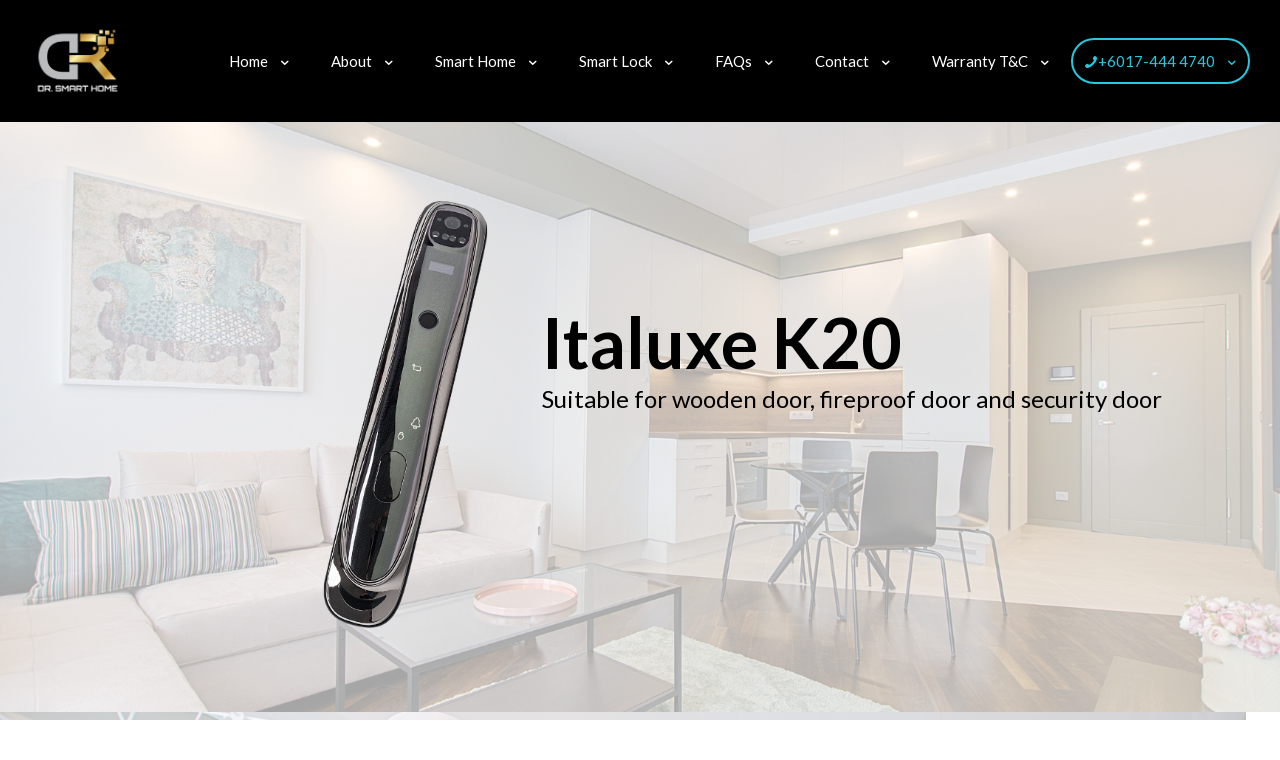

--- FILE ---
content_type: text/html; charset=UTF-8
request_url: https://drsmarthome.com.my/italuxe-k20/
body_size: 168580
content:
<!DOCTYPE html>
<html dir="ltr" lang="en-US" prefix="og: https://ogp.me/ns#" class="no-js " itemscope itemtype="https://schema.org/WebPage" >

<head>

<meta charset="UTF-8" />
<title>#1 Best Smart Home System Malaysia | Best Keyless Door Lock Malaysia | Best Keyless Smart Lock Malaysia | Smart Home Malaysia | Smart Home KL | Smart Home System Malaysia | Smart Home System KL | Smart Security Alarm Malaysia | Smart Security Alarm KL | Smart Door Lock for Airbnb | Airbnb Smart Lock Malaysia | Smart Lock Malaysia | Smart Door Lock Malaysia | Smart Lock Installer Malaysia | Digital Door Lock Malaysia | Door Lock Malaysia | Door Lock Installer Malaysia | Fingerprint Door Lock Malaysia | Fingerprint Smart Lock Malaysia | Keyless Door Lock Malaysia | Keyless Door Lock KL | Keyless Smart Door Lock Malaysia | Keyless Smart Door Lock KL</title>
	<style>img:is([sizes="auto" i], [sizes^="auto," i]) { contain-intrinsic-size: 3000px 1500px }</style>
	
		<!-- All in One SEO 4.8.9 - aioseo.com -->
	<meta name="description" content="Best Smart Home System | #1 Keyless Smart Lock Malaysia Suitable for Wooden Door, Fire Proof Door &amp; Security Door. Change to Smart Home System as Low as Rm1988!" />
	<meta name="robots" content="max-image-preview:large" />
	<meta name="google-site-verification" content="j2Cj_p23ZHWNbWmYHEhsrYo-SWswd-OUhKprnVCvDoc" />
	<meta name="keywords" content="best smart home system malaysia,best keyless door lock malaysia,best keyless smart lock malaysia,smart home malaysia,smart home kl,smart home system malaysia,smart home system kl,smart security alarm malaysia,smart security alarm kl,smart door lock for airbnb,airbnb smart lock malaysia,smart lock malaysia,smart door lock malaysia,smart lock installer malaysia,digital door lock malaysia,door lock malaysia,door lock installer malaysia,fingerprint door lock malaysia,fingerprint smart lock malaysia,keyless door lock malaysia,keyless door lock kl,keyless smart door lock malaysia,keyless smart door lock kl" />
	<link rel="canonical" href="https://drsmarthome.com.my/italuxe-k20/" />
	<meta name="generator" content="All in One SEO (AIOSEO) 4.8.9" />
		<meta property="og:locale" content="en_US" />
		<meta property="og:site_name" content="#1 Best Smart Home System Malaysia | Best Keyless Door Lock Malaysia | Best Keyless Smart Lock Malaysia | Smart Home Malaysia | Smart Home KL | Smart Home System Malaysia | Smart Home System KL | Smart Security Alarm Malaysia | Smart Security Alarm KL | Smart Door Lock for Airbnb | Airbnb Smart Lock Malaysia | Smart Lock Malaysia | Smart Door Lock Malaysia | Smart Lock Installer Malaysia | Digital Door Lock Malaysia | Door Lock Malaysia | Door Lock Installer Malaysia | Fingerprint Door Lock Malaysia | Fingerprint Smart Lock Malaysia | Keyless Door Lock Malaysia | Keyless Door Lock KL | Keyless Smart Door Lock Malaysia | Keyless Smart Door Lock KL" />
		<meta property="og:type" content="article" />
		<meta property="og:title" content="#1 Best Smart Home System Malaysia | Best Keyless Door Lock Malaysia | Best Keyless Smart Lock Malaysia | Smart Home Malaysia | Smart Home KL | Smart Home System Malaysia | Smart Home System KL | Smart Security Alarm Malaysia | Smart Security Alarm KL | Smart Door Lock for Airbnb | Airbnb Smart Lock Malaysia | Smart Lock Malaysia | Smart Door Lock Malaysia | Smart Lock Installer Malaysia | Digital Door Lock Malaysia | Door Lock Malaysia | Door Lock Installer Malaysia | Fingerprint Door Lock Malaysia | Fingerprint Smart Lock Malaysia | Keyless Door Lock Malaysia | Keyless Door Lock KL | Keyless Smart Door Lock Malaysia | Keyless Smart Door Lock KL" />
		<meta property="og:description" content="Best Smart Home System | #1 Keyless Smart Lock Malaysia Suitable for Wooden Door, Fire Proof Door &amp; Security Door. Change to Smart Home System as Low as Rm1988!" />
		<meta property="og:url" content="https://drsmarthome.com.my/italuxe-k20/" />
		<meta property="article:published_time" content="2023-01-02T17:52:30+00:00" />
		<meta property="article:modified_time" content="2023-01-11T01:20:35+00:00" />
		<meta name="twitter:card" content="summary" />
		<meta name="twitter:title" content="#1 Best Smart Home System Malaysia | Best Keyless Door Lock Malaysia | Best Keyless Smart Lock Malaysia | Smart Home Malaysia | Smart Home KL | Smart Home System Malaysia | Smart Home System KL | Smart Security Alarm Malaysia | Smart Security Alarm KL | Smart Door Lock for Airbnb | Airbnb Smart Lock Malaysia | Smart Lock Malaysia | Smart Door Lock Malaysia | Smart Lock Installer Malaysia | Digital Door Lock Malaysia | Door Lock Malaysia | Door Lock Installer Malaysia | Fingerprint Door Lock Malaysia | Fingerprint Smart Lock Malaysia | Keyless Door Lock Malaysia | Keyless Door Lock KL | Keyless Smart Door Lock Malaysia | Keyless Smart Door Lock KL" />
		<meta name="twitter:description" content="Best Smart Home System | #1 Keyless Smart Lock Malaysia Suitable for Wooden Door, Fire Proof Door &amp; Security Door. Change to Smart Home System as Low as Rm1988!" />
		<script type="application/ld+json" class="aioseo-schema">
			{"@context":"https:\/\/schema.org","@graph":[{"@type":"BreadcrumbList","@id":"https:\/\/drsmarthome.com.my\/italuxe-k20\/#breadcrumblist","itemListElement":[{"@type":"ListItem","@id":"https:\/\/drsmarthome.com.my#listItem","position":1,"name":"Home","item":"https:\/\/drsmarthome.com.my","nextItem":{"@type":"ListItem","@id":"https:\/\/drsmarthome.com.my\/italuxe-k20\/#listItem","name":"Italuxe K20"}},{"@type":"ListItem","@id":"https:\/\/drsmarthome.com.my\/italuxe-k20\/#listItem","position":2,"name":"Italuxe K20","previousItem":{"@type":"ListItem","@id":"https:\/\/drsmarthome.com.my#listItem","name":"Home"}}]},{"@type":"Organization","@id":"https:\/\/drsmarthome.com.my\/#organization","name":"Dr Smart Home","description":"Best Keyless Door Lock Malaysia | Best Keyless Smart Lock Malaysia | Smart Home Malaysia | Smart Home KL | Smart Home System Malaysia | Smart Home System KL | Smart Security Alarm Malaysia | Smart Security Alarm KL | Smart Door Lock for Airbnb | Airbnb Smart Lock Malaysia | Smart Lock Malaysia | Smart Door Lock Malaysia | Smart Lock Installer Malaysia | Digital Door Lock Malaysia | Door Lock Malaysia | Door Lock Installer Malaysia | Fingerprint Door Lock Malaysia | Fingerprint Smart Lock Malaysia | Keyless Door Lock Malaysia | Keyless Door Lock KL | Keyless Smart Door Lock Malaysia | Keyless Smart Door Lock KL","url":"https:\/\/drsmarthome.com.my\/"},{"@type":"WebPage","@id":"https:\/\/drsmarthome.com.my\/italuxe-k20\/#webpage","url":"https:\/\/drsmarthome.com.my\/italuxe-k20\/","name":"#1 Best Smart Home System Malaysia | Best Keyless Door Lock Malaysia | Best Keyless Smart Lock Malaysia | Smart Home Malaysia | Smart Home KL | Smart Home System Malaysia | Smart Home System KL | Smart Security Alarm Malaysia | Smart Security Alarm KL | Smart Door Lock for Airbnb | Airbnb Smart Lock Malaysia | Smart Lock Malaysia | Smart Door Lock Malaysia | Smart Lock Installer Malaysia | Digital Door Lock Malaysia | Door Lock Malaysia | Door Lock Installer Malaysia | Fingerprint Door Lock Malaysia | Fingerprint Smart Lock Malaysia | Keyless Door Lock Malaysia | Keyless Door Lock KL | Keyless Smart Door Lock Malaysia | Keyless Smart Door Lock KL","description":"Best Smart Home System | #1 Keyless Smart Lock Malaysia Suitable for Wooden Door, Fire Proof Door & Security Door. Change to Smart Home System as Low as Rm1988!","inLanguage":"en-US","isPartOf":{"@id":"https:\/\/drsmarthome.com.my\/#website"},"breadcrumb":{"@id":"https:\/\/drsmarthome.com.my\/italuxe-k20\/#breadcrumblist"},"datePublished":"2023-01-02T17:52:30+00:00","dateModified":"2023-01-11T01:20:35+00:00"},{"@type":"WebSite","@id":"https:\/\/drsmarthome.com.my\/#website","url":"https:\/\/drsmarthome.com.my\/","name":"#1 Best Smart Home System Malaysia","description":"Best Keyless Door Lock Malaysia | Best Keyless Smart Lock Malaysia | Smart Home Malaysia | Smart Home KL | Smart Home System Malaysia | Smart Home System KL | Smart Security Alarm Malaysia | Smart Security Alarm KL | Smart Door Lock for Airbnb | Airbnb Smart Lock Malaysia | Smart Lock Malaysia | Smart Door Lock Malaysia | Smart Lock Installer Malaysia | Digital Door Lock Malaysia | Door Lock Malaysia | Door Lock Installer Malaysia | Fingerprint Door Lock Malaysia | Fingerprint Smart Lock Malaysia | Keyless Door Lock Malaysia | Keyless Door Lock KL | Keyless Smart Door Lock Malaysia | Keyless Smart Door Lock KL","inLanguage":"en-US","publisher":{"@id":"https:\/\/drsmarthome.com.my\/#organization"}}]}
		</script>
		<!-- All in One SEO -->

<link rel="alternate" hreflang="en-US" href="https://drsmarthome.com.my/italuxe-k20/"/>
<meta name="format-detection" content="telephone=no">
<meta name="viewport" content="width=device-width, initial-scale=1, maximum-scale=1" />
<link rel="shortcut icon" href="https://drsmarthome.com.my/wp-content/uploads/2021/05/favicon.png" type="image/x-icon" />
<meta name="theme-color" content="#ffffff" media="(prefers-color-scheme: light)">
<meta name="theme-color" content="#ffffff" media="(prefers-color-scheme: dark)">
<link rel='dns-prefetch' href='//fonts.googleapis.com' />
<link rel="alternate" type="application/rss+xml" title="#1 Best Smart Home System Malaysia &raquo; Feed" href="https://drsmarthome.com.my/feed/" />
<link rel="alternate" type="application/rss+xml" title="#1 Best Smart Home System Malaysia &raquo; Comments Feed" href="https://drsmarthome.com.my/comments/feed/" />
<script type="text/javascript">
/* <![CDATA[ */
window._wpemojiSettings = {"baseUrl":"https:\/\/s.w.org\/images\/core\/emoji\/16.0.1\/72x72\/","ext":".png","svgUrl":"https:\/\/s.w.org\/images\/core\/emoji\/16.0.1\/svg\/","svgExt":".svg","source":{"concatemoji":"https:\/\/drsmarthome.com.my\/wp-includes\/js\/wp-emoji-release.min.js?ver=6.8.3"}};
/*! This file is auto-generated */
!function(s,n){var o,i,e;function c(e){try{var t={supportTests:e,timestamp:(new Date).valueOf()};sessionStorage.setItem(o,JSON.stringify(t))}catch(e){}}function p(e,t,n){e.clearRect(0,0,e.canvas.width,e.canvas.height),e.fillText(t,0,0);var t=new Uint32Array(e.getImageData(0,0,e.canvas.width,e.canvas.height).data),a=(e.clearRect(0,0,e.canvas.width,e.canvas.height),e.fillText(n,0,0),new Uint32Array(e.getImageData(0,0,e.canvas.width,e.canvas.height).data));return t.every(function(e,t){return e===a[t]})}function u(e,t){e.clearRect(0,0,e.canvas.width,e.canvas.height),e.fillText(t,0,0);for(var n=e.getImageData(16,16,1,1),a=0;a<n.data.length;a++)if(0!==n.data[a])return!1;return!0}function f(e,t,n,a){switch(t){case"flag":return n(e,"\ud83c\udff3\ufe0f\u200d\u26a7\ufe0f","\ud83c\udff3\ufe0f\u200b\u26a7\ufe0f")?!1:!n(e,"\ud83c\udde8\ud83c\uddf6","\ud83c\udde8\u200b\ud83c\uddf6")&&!n(e,"\ud83c\udff4\udb40\udc67\udb40\udc62\udb40\udc65\udb40\udc6e\udb40\udc67\udb40\udc7f","\ud83c\udff4\u200b\udb40\udc67\u200b\udb40\udc62\u200b\udb40\udc65\u200b\udb40\udc6e\u200b\udb40\udc67\u200b\udb40\udc7f");case"emoji":return!a(e,"\ud83e\udedf")}return!1}function g(e,t,n,a){var r="undefined"!=typeof WorkerGlobalScope&&self instanceof WorkerGlobalScope?new OffscreenCanvas(300,150):s.createElement("canvas"),o=r.getContext("2d",{willReadFrequently:!0}),i=(o.textBaseline="top",o.font="600 32px Arial",{});return e.forEach(function(e){i[e]=t(o,e,n,a)}),i}function t(e){var t=s.createElement("script");t.src=e,t.defer=!0,s.head.appendChild(t)}"undefined"!=typeof Promise&&(o="wpEmojiSettingsSupports",i=["flag","emoji"],n.supports={everything:!0,everythingExceptFlag:!0},e=new Promise(function(e){s.addEventListener("DOMContentLoaded",e,{once:!0})}),new Promise(function(t){var n=function(){try{var e=JSON.parse(sessionStorage.getItem(o));if("object"==typeof e&&"number"==typeof e.timestamp&&(new Date).valueOf()<e.timestamp+604800&&"object"==typeof e.supportTests)return e.supportTests}catch(e){}return null}();if(!n){if("undefined"!=typeof Worker&&"undefined"!=typeof OffscreenCanvas&&"undefined"!=typeof URL&&URL.createObjectURL&&"undefined"!=typeof Blob)try{var e="postMessage("+g.toString()+"("+[JSON.stringify(i),f.toString(),p.toString(),u.toString()].join(",")+"));",a=new Blob([e],{type:"text/javascript"}),r=new Worker(URL.createObjectURL(a),{name:"wpTestEmojiSupports"});return void(r.onmessage=function(e){c(n=e.data),r.terminate(),t(n)})}catch(e){}c(n=g(i,f,p,u))}t(n)}).then(function(e){for(var t in e)n.supports[t]=e[t],n.supports.everything=n.supports.everything&&n.supports[t],"flag"!==t&&(n.supports.everythingExceptFlag=n.supports.everythingExceptFlag&&n.supports[t]);n.supports.everythingExceptFlag=n.supports.everythingExceptFlag&&!n.supports.flag,n.DOMReady=!1,n.readyCallback=function(){n.DOMReady=!0}}).then(function(){return e}).then(function(){var e;n.supports.everything||(n.readyCallback(),(e=n.source||{}).concatemoji?t(e.concatemoji):e.wpemoji&&e.twemoji&&(t(e.twemoji),t(e.wpemoji)))}))}((window,document),window._wpemojiSettings);
/* ]]> */
</script>
<link rel='stylesheet' id='layerslider-css' href='https://drsmarthome.com.my/wp-content/plugins/LayerSlider/static/layerslider/css/layerslider.css?ver=6.7.6' type='text/css' media='all' />
<style id='wp-emoji-styles-inline-css' type='text/css'>

	img.wp-smiley, img.emoji {
		display: inline !important;
		border: none !important;
		box-shadow: none !important;
		height: 1em !important;
		width: 1em !important;
		margin: 0 0.07em !important;
		vertical-align: -0.1em !important;
		background: none !important;
		padding: 0 !important;
	}
</style>
<link rel='stylesheet' id='wp-block-library-css' href='https://drsmarthome.com.my/wp-includes/css/dist/block-library/style.min.css?ver=6.8.3' type='text/css' media='all' />
<style id='classic-theme-styles-inline-css' type='text/css'>
/*! This file is auto-generated */
.wp-block-button__link{color:#fff;background-color:#32373c;border-radius:9999px;box-shadow:none;text-decoration:none;padding:calc(.667em + 2px) calc(1.333em + 2px);font-size:1.125em}.wp-block-file__button{background:#32373c;color:#fff;text-decoration:none}
</style>
<style id='joinchat-button-style-inline-css' type='text/css'>
.wp-block-joinchat-button{border:none!important;text-align:center}.wp-block-joinchat-button figure{display:table;margin:0 auto;padding:0}.wp-block-joinchat-button figcaption{font:normal normal 400 .6em/2em var(--wp--preset--font-family--system-font,sans-serif);margin:0;padding:0}.wp-block-joinchat-button .joinchat-button__qr{background-color:#fff;border:6px solid #25d366;border-radius:30px;box-sizing:content-box;display:block;height:200px;margin:auto;overflow:hidden;padding:10px;width:200px}.wp-block-joinchat-button .joinchat-button__qr canvas,.wp-block-joinchat-button .joinchat-button__qr img{display:block;margin:auto}.wp-block-joinchat-button .joinchat-button__link{align-items:center;background-color:#25d366;border:6px solid #25d366;border-radius:30px;display:inline-flex;flex-flow:row nowrap;justify-content:center;line-height:1.25em;margin:0 auto;text-decoration:none}.wp-block-joinchat-button .joinchat-button__link:before{background:transparent var(--joinchat-ico) no-repeat center;background-size:100%;content:"";display:block;height:1.5em;margin:-.75em .75em -.75em 0;width:1.5em}.wp-block-joinchat-button figure+.joinchat-button__link{margin-top:10px}@media (orientation:landscape)and (min-height:481px),(orientation:portrait)and (min-width:481px){.wp-block-joinchat-button.joinchat-button--qr-only figure+.joinchat-button__link{display:none}}@media (max-width:480px),(orientation:landscape)and (max-height:480px){.wp-block-joinchat-button figure{display:none}}

</style>
<style id='global-styles-inline-css' type='text/css'>
:root{--wp--preset--aspect-ratio--square: 1;--wp--preset--aspect-ratio--4-3: 4/3;--wp--preset--aspect-ratio--3-4: 3/4;--wp--preset--aspect-ratio--3-2: 3/2;--wp--preset--aspect-ratio--2-3: 2/3;--wp--preset--aspect-ratio--16-9: 16/9;--wp--preset--aspect-ratio--9-16: 9/16;--wp--preset--color--black: #000000;--wp--preset--color--cyan-bluish-gray: #abb8c3;--wp--preset--color--white: #ffffff;--wp--preset--color--pale-pink: #f78da7;--wp--preset--color--vivid-red: #cf2e2e;--wp--preset--color--luminous-vivid-orange: #ff6900;--wp--preset--color--luminous-vivid-amber: #fcb900;--wp--preset--color--light-green-cyan: #7bdcb5;--wp--preset--color--vivid-green-cyan: #00d084;--wp--preset--color--pale-cyan-blue: #8ed1fc;--wp--preset--color--vivid-cyan-blue: #0693e3;--wp--preset--color--vivid-purple: #9b51e0;--wp--preset--gradient--vivid-cyan-blue-to-vivid-purple: linear-gradient(135deg,rgba(6,147,227,1) 0%,rgb(155,81,224) 100%);--wp--preset--gradient--light-green-cyan-to-vivid-green-cyan: linear-gradient(135deg,rgb(122,220,180) 0%,rgb(0,208,130) 100%);--wp--preset--gradient--luminous-vivid-amber-to-luminous-vivid-orange: linear-gradient(135deg,rgba(252,185,0,1) 0%,rgba(255,105,0,1) 100%);--wp--preset--gradient--luminous-vivid-orange-to-vivid-red: linear-gradient(135deg,rgba(255,105,0,1) 0%,rgb(207,46,46) 100%);--wp--preset--gradient--very-light-gray-to-cyan-bluish-gray: linear-gradient(135deg,rgb(238,238,238) 0%,rgb(169,184,195) 100%);--wp--preset--gradient--cool-to-warm-spectrum: linear-gradient(135deg,rgb(74,234,220) 0%,rgb(151,120,209) 20%,rgb(207,42,186) 40%,rgb(238,44,130) 60%,rgb(251,105,98) 80%,rgb(254,248,76) 100%);--wp--preset--gradient--blush-light-purple: linear-gradient(135deg,rgb(255,206,236) 0%,rgb(152,150,240) 100%);--wp--preset--gradient--blush-bordeaux: linear-gradient(135deg,rgb(254,205,165) 0%,rgb(254,45,45) 50%,rgb(107,0,62) 100%);--wp--preset--gradient--luminous-dusk: linear-gradient(135deg,rgb(255,203,112) 0%,rgb(199,81,192) 50%,rgb(65,88,208) 100%);--wp--preset--gradient--pale-ocean: linear-gradient(135deg,rgb(255,245,203) 0%,rgb(182,227,212) 50%,rgb(51,167,181) 100%);--wp--preset--gradient--electric-grass: linear-gradient(135deg,rgb(202,248,128) 0%,rgb(113,206,126) 100%);--wp--preset--gradient--midnight: linear-gradient(135deg,rgb(2,3,129) 0%,rgb(40,116,252) 100%);--wp--preset--font-size--small: 13px;--wp--preset--font-size--medium: 20px;--wp--preset--font-size--large: 36px;--wp--preset--font-size--x-large: 42px;--wp--preset--spacing--20: 0.44rem;--wp--preset--spacing--30: 0.67rem;--wp--preset--spacing--40: 1rem;--wp--preset--spacing--50: 1.5rem;--wp--preset--spacing--60: 2.25rem;--wp--preset--spacing--70: 3.38rem;--wp--preset--spacing--80: 5.06rem;--wp--preset--shadow--natural: 6px 6px 9px rgba(0, 0, 0, 0.2);--wp--preset--shadow--deep: 12px 12px 50px rgba(0, 0, 0, 0.4);--wp--preset--shadow--sharp: 6px 6px 0px rgba(0, 0, 0, 0.2);--wp--preset--shadow--outlined: 6px 6px 0px -3px rgba(255, 255, 255, 1), 6px 6px rgba(0, 0, 0, 1);--wp--preset--shadow--crisp: 6px 6px 0px rgba(0, 0, 0, 1);}:where(.is-layout-flex){gap: 0.5em;}:where(.is-layout-grid){gap: 0.5em;}body .is-layout-flex{display: flex;}.is-layout-flex{flex-wrap: wrap;align-items: center;}.is-layout-flex > :is(*, div){margin: 0;}body .is-layout-grid{display: grid;}.is-layout-grid > :is(*, div){margin: 0;}:where(.wp-block-columns.is-layout-flex){gap: 2em;}:where(.wp-block-columns.is-layout-grid){gap: 2em;}:where(.wp-block-post-template.is-layout-flex){gap: 1.25em;}:where(.wp-block-post-template.is-layout-grid){gap: 1.25em;}.has-black-color{color: var(--wp--preset--color--black) !important;}.has-cyan-bluish-gray-color{color: var(--wp--preset--color--cyan-bluish-gray) !important;}.has-white-color{color: var(--wp--preset--color--white) !important;}.has-pale-pink-color{color: var(--wp--preset--color--pale-pink) !important;}.has-vivid-red-color{color: var(--wp--preset--color--vivid-red) !important;}.has-luminous-vivid-orange-color{color: var(--wp--preset--color--luminous-vivid-orange) !important;}.has-luminous-vivid-amber-color{color: var(--wp--preset--color--luminous-vivid-amber) !important;}.has-light-green-cyan-color{color: var(--wp--preset--color--light-green-cyan) !important;}.has-vivid-green-cyan-color{color: var(--wp--preset--color--vivid-green-cyan) !important;}.has-pale-cyan-blue-color{color: var(--wp--preset--color--pale-cyan-blue) !important;}.has-vivid-cyan-blue-color{color: var(--wp--preset--color--vivid-cyan-blue) !important;}.has-vivid-purple-color{color: var(--wp--preset--color--vivid-purple) !important;}.has-black-background-color{background-color: var(--wp--preset--color--black) !important;}.has-cyan-bluish-gray-background-color{background-color: var(--wp--preset--color--cyan-bluish-gray) !important;}.has-white-background-color{background-color: var(--wp--preset--color--white) !important;}.has-pale-pink-background-color{background-color: var(--wp--preset--color--pale-pink) !important;}.has-vivid-red-background-color{background-color: var(--wp--preset--color--vivid-red) !important;}.has-luminous-vivid-orange-background-color{background-color: var(--wp--preset--color--luminous-vivid-orange) !important;}.has-luminous-vivid-amber-background-color{background-color: var(--wp--preset--color--luminous-vivid-amber) !important;}.has-light-green-cyan-background-color{background-color: var(--wp--preset--color--light-green-cyan) !important;}.has-vivid-green-cyan-background-color{background-color: var(--wp--preset--color--vivid-green-cyan) !important;}.has-pale-cyan-blue-background-color{background-color: var(--wp--preset--color--pale-cyan-blue) !important;}.has-vivid-cyan-blue-background-color{background-color: var(--wp--preset--color--vivid-cyan-blue) !important;}.has-vivid-purple-background-color{background-color: var(--wp--preset--color--vivid-purple) !important;}.has-black-border-color{border-color: var(--wp--preset--color--black) !important;}.has-cyan-bluish-gray-border-color{border-color: var(--wp--preset--color--cyan-bluish-gray) !important;}.has-white-border-color{border-color: var(--wp--preset--color--white) !important;}.has-pale-pink-border-color{border-color: var(--wp--preset--color--pale-pink) !important;}.has-vivid-red-border-color{border-color: var(--wp--preset--color--vivid-red) !important;}.has-luminous-vivid-orange-border-color{border-color: var(--wp--preset--color--luminous-vivid-orange) !important;}.has-luminous-vivid-amber-border-color{border-color: var(--wp--preset--color--luminous-vivid-amber) !important;}.has-light-green-cyan-border-color{border-color: var(--wp--preset--color--light-green-cyan) !important;}.has-vivid-green-cyan-border-color{border-color: var(--wp--preset--color--vivid-green-cyan) !important;}.has-pale-cyan-blue-border-color{border-color: var(--wp--preset--color--pale-cyan-blue) !important;}.has-vivid-cyan-blue-border-color{border-color: var(--wp--preset--color--vivid-cyan-blue) !important;}.has-vivid-purple-border-color{border-color: var(--wp--preset--color--vivid-purple) !important;}.has-vivid-cyan-blue-to-vivid-purple-gradient-background{background: var(--wp--preset--gradient--vivid-cyan-blue-to-vivid-purple) !important;}.has-light-green-cyan-to-vivid-green-cyan-gradient-background{background: var(--wp--preset--gradient--light-green-cyan-to-vivid-green-cyan) !important;}.has-luminous-vivid-amber-to-luminous-vivid-orange-gradient-background{background: var(--wp--preset--gradient--luminous-vivid-amber-to-luminous-vivid-orange) !important;}.has-luminous-vivid-orange-to-vivid-red-gradient-background{background: var(--wp--preset--gradient--luminous-vivid-orange-to-vivid-red) !important;}.has-very-light-gray-to-cyan-bluish-gray-gradient-background{background: var(--wp--preset--gradient--very-light-gray-to-cyan-bluish-gray) !important;}.has-cool-to-warm-spectrum-gradient-background{background: var(--wp--preset--gradient--cool-to-warm-spectrum) !important;}.has-blush-light-purple-gradient-background{background: var(--wp--preset--gradient--blush-light-purple) !important;}.has-blush-bordeaux-gradient-background{background: var(--wp--preset--gradient--blush-bordeaux) !important;}.has-luminous-dusk-gradient-background{background: var(--wp--preset--gradient--luminous-dusk) !important;}.has-pale-ocean-gradient-background{background: var(--wp--preset--gradient--pale-ocean) !important;}.has-electric-grass-gradient-background{background: var(--wp--preset--gradient--electric-grass) !important;}.has-midnight-gradient-background{background: var(--wp--preset--gradient--midnight) !important;}.has-small-font-size{font-size: var(--wp--preset--font-size--small) !important;}.has-medium-font-size{font-size: var(--wp--preset--font-size--medium) !important;}.has-large-font-size{font-size: var(--wp--preset--font-size--large) !important;}.has-x-large-font-size{font-size: var(--wp--preset--font-size--x-large) !important;}
:where(.wp-block-post-template.is-layout-flex){gap: 1.25em;}:where(.wp-block-post-template.is-layout-grid){gap: 1.25em;}
:where(.wp-block-columns.is-layout-flex){gap: 2em;}:where(.wp-block-columns.is-layout-grid){gap: 2em;}
:root :where(.wp-block-pullquote){font-size: 1.5em;line-height: 1.6;}
</style>
<link rel='stylesheet' id='contact-form-7-css' href='https://drsmarthome.com.my/wp-content/plugins/contact-form-7/includes/css/styles.css?ver=6.1.3' type='text/css' media='all' />
<link rel='stylesheet' id='mfn-be-css' href='https://drsmarthome.com.my/wp-content/themes/betheme/css/be.css?ver=28.1.10' type='text/css' media='all' />
<link rel='stylesheet' id='mfn-animations-css' href='https://drsmarthome.com.my/wp-content/themes/betheme/assets/animations/animations.min.css?ver=28.1.10' type='text/css' media='all' />
<link rel='stylesheet' id='mfn-font-awesome-css' href='https://drsmarthome.com.my/wp-content/themes/betheme/fonts/fontawesome/fontawesome.css?ver=28.1.10' type='text/css' media='all' />
<link rel='stylesheet' id='mfn-responsive-css' href='https://drsmarthome.com.my/wp-content/themes/betheme/css/responsive.css?ver=28.1.10' type='text/css' media='all' />
<link rel='stylesheet' id='mfn-fonts-css' href='https://fonts.googleapis.com/css?family=Lato%3A1%2C300%2C400%2C400italic%2C500%2C700%2C700italic&#038;display=swap&#038;ver=6.8.3' type='text/css' media='all' />
<style id='mfn-dynamic-inline-css' type='text/css'>
html{background-image:url(https://drsmarthome.com.my/wp-content/uploads/2019/11/background2-2.jpg);background-repeat:no-repeat;background-position:center;background-attachment:fixed;background-size:cover}
html{background-color:#ffffff}#Wrapper,#Content,.mfn-popup .mfn-popup-content,.mfn-off-canvas-sidebar .mfn-off-canvas-content-wrapper,.mfn-cart-holder,.mfn-header-login,#Top_bar .search_wrapper,#Top_bar .top_bar_right .mfn-live-search-box,.column_livesearch .mfn-live-search-wrapper,.column_livesearch .mfn-live-search-box{background-color:#ffffff}.layout-boxed.mfn-bebuilder-header.mfn-ui #Wrapper .mfn-only-sample-content{background-color:#ffffff}body:not(.template-slider) #Header{min-height:0px}body.header-below:not(.template-slider) #Header{padding-top:0px}#Footer .widgets_wrapper{padding:70px 0}.has-search-overlay.search-overlay-opened #search-overlay{background-color:rgba(0,0,0,0.6)}.elementor-page.elementor-default #Content .the_content .section_wrapper{max-width:100%}.elementor-page.elementor-default #Content .section.the_content{width:100%}.elementor-page.elementor-default #Content .section_wrapper .the_content_wrapper{margin-left:0;margin-right:0;width:100%}body,span.date_label,.timeline_items li h3 span,input[type="date"],input[type="text"],input[type="password"],input[type="tel"],input[type="email"],input[type="url"],textarea,select,.offer_li .title h3,.mfn-menu-item-megamenu{font-family:"Lato",-apple-system,BlinkMacSystemFont,"Segoe UI",Roboto,Oxygen-Sans,Ubuntu,Cantarell,"Helvetica Neue",sans-serif}.lead,.big{font-family:"Lato",-apple-system,BlinkMacSystemFont,"Segoe UI",Roboto,Oxygen-Sans,Ubuntu,Cantarell,"Helvetica Neue",sans-serif}#menu > ul > li > a,#overlay-menu ul li a{font-family:"Lato",-apple-system,BlinkMacSystemFont,"Segoe UI",Roboto,Oxygen-Sans,Ubuntu,Cantarell,"Helvetica Neue",sans-serif}#Subheader .title{font-family:"Lato",-apple-system,BlinkMacSystemFont,"Segoe UI",Roboto,Oxygen-Sans,Ubuntu,Cantarell,"Helvetica Neue",sans-serif}h1,h2,h3,h4,.text-logo #logo{font-family:"Lato",-apple-system,BlinkMacSystemFont,"Segoe UI",Roboto,Oxygen-Sans,Ubuntu,Cantarell,"Helvetica Neue",sans-serif}h5,h6{font-family:"Lato",-apple-system,BlinkMacSystemFont,"Segoe UI",Roboto,Oxygen-Sans,Ubuntu,Cantarell,"Helvetica Neue",sans-serif}blockquote{font-family:"Lato",-apple-system,BlinkMacSystemFont,"Segoe UI",Roboto,Oxygen-Sans,Ubuntu,Cantarell,"Helvetica Neue",sans-serif}.chart_box .chart .num,.counter .desc_wrapper .number-wrapper,.how_it_works .image .number,.pricing-box .plan-header .price,.quick_fact .number-wrapper,.woocommerce .product div.entry-summary .price{font-family:"Lato",-apple-system,BlinkMacSystemFont,"Segoe UI",Roboto,Oxygen-Sans,Ubuntu,Cantarell,"Helvetica Neue",sans-serif}body,.mfn-menu-item-megamenu{font-size:15px;line-height:28px;font-weight:400;letter-spacing:0px}.lead,.big{font-size:17px;line-height:30px;font-weight:400;letter-spacing:0px}#menu > ul > li > a,#overlay-menu ul li a{font-size:14px;font-weight:400;letter-spacing:0px}#overlay-menu ul li a{line-height:21px}#Subheader .title{font-size:30px;line-height:35px;font-weight:400;letter-spacing:1px;font-style:italic}h1,.text-logo #logo{font-size:48px;line-height:50px;font-weight:300;letter-spacing:0px}h2{font-size:50px;line-height:60px;font-weight:500;letter-spacing:0px}h3,.woocommerce ul.products li.product h3,.woocommerce #customer_login h2{font-size:40px;line-height:50px;font-weight:300;letter-spacing:0px}h4,.woocommerce .woocommerce-order-details__title,.woocommerce .wc-bacs-bank-details-heading,.woocommerce .woocommerce-customer-details h2{font-size:24px;line-height:34px;font-weight:400;letter-spacing:0px}h5{font-size:18px;line-height:28px;font-weight:400;letter-spacing:1px}h6{font-size:14px;line-height:25px;font-weight:300;letter-spacing:4px}#Intro .intro-title{font-size:70px;line-height:70px;font-weight:400;letter-spacing:0px}@media only screen and (min-width:768px) and (max-width:959px){body,.mfn-menu-item-megamenu{font-size:13px;line-height:24px;font-weight:400;letter-spacing:0px}.lead,.big{font-size:14px;line-height:26px;font-weight:400;letter-spacing:0px}#menu > ul > li > a,#overlay-menu ul li a{font-size:13px;font-weight:400;letter-spacing:0px}#overlay-menu ul li a{line-height:19.5px}#Subheader .title{font-size:26px;line-height:30px;font-weight:400;letter-spacing:1px;font-style:italic}h1,.text-logo #logo{font-size:41px;line-height:43px;font-weight:300;letter-spacing:0px}h2{font-size:43px;line-height:51px;font-weight:500;letter-spacing:0px}h3,.woocommerce ul.products li.product h3,.woocommerce #customer_login h2{font-size:34px;line-height:43px;font-weight:300;letter-spacing:0px}h4,.woocommerce .woocommerce-order-details__title,.woocommerce .wc-bacs-bank-details-heading,.woocommerce .woocommerce-customer-details h2{font-size:20px;line-height:29px;font-weight:400;letter-spacing:0px}h5{font-size:15px;line-height:24px;font-weight:400;letter-spacing:1px}h6{font-size:13px;line-height:21px;font-weight:300;letter-spacing:3px}#Intro .intro-title{font-size:60px;line-height:60px;font-weight:400;letter-spacing:0px}blockquote{font-size:15px}.chart_box .chart .num{font-size:45px;line-height:45px}.counter .desc_wrapper .number-wrapper{font-size:45px;line-height:45px}.counter .desc_wrapper .title{font-size:14px;line-height:18px}.faq .question .title{font-size:14px}.fancy_heading .title{font-size:38px;line-height:38px}.offer .offer_li .desc_wrapper .title h3{font-size:32px;line-height:32px}.offer_thumb_ul li.offer_thumb_li .desc_wrapper .title h3{font-size:32px;line-height:32px}.pricing-box .plan-header h2{font-size:27px;line-height:27px}.pricing-box .plan-header .price > span{font-size:40px;line-height:40px}.pricing-box .plan-header .price sup.currency{font-size:18px;line-height:18px}.pricing-box .plan-header .price sup.period{font-size:14px;line-height:14px}.quick_fact .number-wrapper{font-size:80px;line-height:80px}.trailer_box .desc h2{font-size:27px;line-height:27px}.widget > h3{font-size:17px;line-height:20px}}@media only screen and (min-width:480px) and (max-width:767px){body,.mfn-menu-item-megamenu{font-size:13px;line-height:21px;font-weight:400;letter-spacing:0px}.lead,.big{font-size:13px;line-height:23px;font-weight:400;letter-spacing:0px}#menu > ul > li > a,#overlay-menu ul li a{font-size:13px;font-weight:400;letter-spacing:0px}#overlay-menu ul li a{line-height:19.5px}#Subheader .title{font-size:23px;line-height:26px;font-weight:400;letter-spacing:1px;font-style:italic}h1,.text-logo #logo{font-size:36px;line-height:38px;font-weight:300;letter-spacing:0px}h2{font-size:38px;line-height:45px;font-weight:500;letter-spacing:0px}h3,.woocommerce ul.products li.product h3,.woocommerce #customer_login h2{font-size:30px;line-height:38px;font-weight:300;letter-spacing:0px}h4,.woocommerce .woocommerce-order-details__title,.woocommerce .wc-bacs-bank-details-heading,.woocommerce .woocommerce-customer-details h2{font-size:18px;line-height:26px;font-weight:400;letter-spacing:0px}h5{font-size:14px;line-height:21px;font-weight:400;letter-spacing:1px}h6{font-size:13px;line-height:19px;font-weight:300;letter-spacing:3px}#Intro .intro-title{font-size:53px;line-height:53px;font-weight:400;letter-spacing:0px}blockquote{font-size:14px}.chart_box .chart .num{font-size:40px;line-height:40px}.counter .desc_wrapper .number-wrapper{font-size:40px;line-height:40px}.counter .desc_wrapper .title{font-size:13px;line-height:16px}.faq .question .title{font-size:13px}.fancy_heading .title{font-size:34px;line-height:34px}.offer .offer_li .desc_wrapper .title h3{font-size:28px;line-height:28px}.offer_thumb_ul li.offer_thumb_li .desc_wrapper .title h3{font-size:28px;line-height:28px}.pricing-box .plan-header h2{font-size:24px;line-height:24px}.pricing-box .plan-header .price > span{font-size:34px;line-height:34px}.pricing-box .plan-header .price sup.currency{font-size:16px;line-height:16px}.pricing-box .plan-header .price sup.period{font-size:13px;line-height:13px}.quick_fact .number-wrapper{font-size:70px;line-height:70px}.trailer_box .desc h2{font-size:24px;line-height:24px}.widget > h3{font-size:16px;line-height:19px}}@media only screen and (max-width:479px){body,.mfn-menu-item-megamenu{font-size:13px;line-height:19px;font-weight:400;letter-spacing:0px}.lead,.big{font-size:13px;line-height:19px;font-weight:400;letter-spacing:0px}#menu > ul > li > a,#overlay-menu ul li a{font-size:13px;font-weight:400;letter-spacing:0px}#overlay-menu ul li a{line-height:19.5px}#Subheader .title{font-size:18px;line-height:21px;font-weight:400;letter-spacing:1px;font-style:italic}h1,.text-logo #logo{font-size:29px;line-height:30px;font-weight:300;letter-spacing:0px}h2{font-size:30px;line-height:36px;font-weight:500;letter-spacing:0px}h3,.woocommerce ul.products li.product h3,.woocommerce #customer_login h2{font-size:24px;line-height:30px;font-weight:300;letter-spacing:0px}h4,.woocommerce .woocommerce-order-details__title,.woocommerce .wc-bacs-bank-details-heading,.woocommerce .woocommerce-customer-details h2{font-size:14px;line-height:20px;font-weight:400;letter-spacing:0px}h5{font-size:13px;line-height:19px;font-weight:400;letter-spacing:1px}h6{font-size:13px;line-height:19px;font-weight:300;letter-spacing:2px}#Intro .intro-title{font-size:42px;line-height:42px;font-weight:400;letter-spacing:0px}blockquote{font-size:13px}.chart_box .chart .num{font-size:35px;line-height:35px}.counter .desc_wrapper .number-wrapper{font-size:35px;line-height:35px}.counter .desc_wrapper .title{font-size:13px;line-height:26px}.faq .question .title{font-size:13px}.fancy_heading .title{font-size:30px;line-height:30px}.offer .offer_li .desc_wrapper .title h3{font-size:26px;line-height:26px}.offer_thumb_ul li.offer_thumb_li .desc_wrapper .title h3{font-size:26px;line-height:26px}.pricing-box .plan-header h2{font-size:21px;line-height:21px}.pricing-box .plan-header .price > span{font-size:32px;line-height:32px}.pricing-box .plan-header .price sup.currency{font-size:14px;line-height:14px}.pricing-box .plan-header .price sup.period{font-size:13px;line-height:13px}.quick_fact .number-wrapper{font-size:60px;line-height:60px}.trailer_box .desc h2{font-size:21px;line-height:21px}.widget > h3{font-size:15px;line-height:18px}}.with_aside .sidebar.columns{width:23%}.with_aside .sections_group{width:77%}.aside_both .sidebar.columns{width:18%}.aside_both .sidebar.sidebar-1{margin-left:-82%}.aside_both .sections_group{width:64%;margin-left:18%}@media only screen and (min-width:1240px){#Wrapper,.with_aside .content_wrapper{max-width:1122px}body.layout-boxed.mfn-header-scrolled .mfn-header-tmpl.mfn-sticky-layout-width{max-width:1122px;left:0;right:0;margin-left:auto;margin-right:auto}body.layout-boxed:not(.mfn-header-scrolled) .mfn-header-tmpl.mfn-header-layout-width,body.layout-boxed .mfn-header-tmpl.mfn-header-layout-width:not(.mfn-hasSticky){max-width:1122px;left:0;right:0;margin-left:auto;margin-right:auto}body.layout-boxed.mfn-bebuilder-header.mfn-ui .mfn-only-sample-content{max-width:1122px;margin-left:auto;margin-right:auto}.section_wrapper,.container{max-width:1102px}.layout-boxed.header-boxed #Top_bar.is-sticky{max-width:1122px}}@media only screen and (max-width:767px){#Wrapper{max-width:calc(100% - 67px)}.content_wrapper .section_wrapper,.container,.four.columns .widget-area{max-width:550px !important;padding-left:33px;padding-right:33px}}body{--mfn-button-font-family:inherit;--mfn-button-font-size:15px;--mfn-button-font-weight:400;--mfn-button-font-style:inherit;--mfn-button-letter-spacing:0px;--mfn-button-padding:16px 20px 16px 20px;--mfn-button-border-width:0;--mfn-button-border-radius:5px 5px 5px 5px;--mfn-button-gap:10px;--mfn-button-transition:0.2s;--mfn-button-color:#747474;--mfn-button-color-hover:#747474;--mfn-button-bg:#f7f7f7;--mfn-button-bg-hover:#eaeaea;--mfn-button-border-color:transparent;--mfn-button-border-color-hover:transparent;--mfn-button-icon-color:#747474;--mfn-button-icon-color-hover:#747474;--mfn-button-box-shadow:unset;--mfn-button-theme-color:#ffffff;--mfn-button-theme-color-hover:#ffffff;--mfn-button-theme-bg:#27c7dd;--mfn-button-theme-bg-hover:#1abad0;--mfn-button-theme-border-color:transparent;--mfn-button-theme-border-color-hover:transparent;--mfn-button-theme-icon-color:#ffffff;--mfn-button-theme-icon-color-hover:#ffffff;--mfn-button-theme-box-shadow:unset;--mfn-button-shop-color:#ffffff;--mfn-button-shop-color-hover:#ffffff;--mfn-button-shop-bg:#27c7dd;--mfn-button-shop-bg-hover:#1abad0;--mfn-button-shop-border-color:transparent;--mfn-button-shop-border-color-hover:transparent;--mfn-button-shop-icon-color:#626262;--mfn-button-shop-icon-color-hover:#626262;--mfn-button-shop-box-shadow:unset;--mfn-button-action-color:#ffffff;--mfn-button-action-color-hover:#ffffff;--mfn-button-action-bg:#27c7dd;--mfn-button-action-bg-hover:#1abad0;--mfn-button-action-border-color:transparent;--mfn-button-action-border-color-hover:transparent;--mfn-button-action-icon-color:#ffffff;--mfn-button-action-icon-color-hover:#ffffff;--mfn-button-action-box-shadow:unset}@media only screen and (max-width:959px){body{}}@media only screen and (max-width:768px){body{}}.mfn-cookies,.mfn-cookies-reopen{--mfn-gdpr2-container-text-color:#626262;--mfn-gdpr2-container-strong-color:#07070a;--mfn-gdpr2-container-bg:#ffffff;--mfn-gdpr2-container-overlay:rgba(25,37,48,0.6);--mfn-gdpr2-details-box-bg:#fbfbfb;--mfn-gdpr2-details-switch-bg:#00032a;--mfn-gdpr2-details-switch-bg-active:#5acb65;--mfn-gdpr2-tabs-text-color:#07070a;--mfn-gdpr2-tabs-text-color-active:#0089f7;--mfn-gdpr2-tabs-border:rgba(8,8,14,0.1);--mfn-gdpr2-buttons-box-bg:#fbfbfb;--mfn-gdpr2-reopen-background:#ffffff;--mfn-gdpr2-reopen-color:#222222;--mfn-gdpr2-reopen-box-shadow:0 15px 30px 0 rgba(1,7,39,.13)}#Top_bar #logo,.header-fixed #Top_bar #logo,.header-plain #Top_bar #logo,.header-transparent #Top_bar #logo{height:60px;line-height:60px;padding:30px 0}.logo-overflow #Top_bar:not(.is-sticky) .logo{height:120px}#Top_bar .menu > li > a{padding:30px 0}.menu-highlight:not(.header-creative) #Top_bar .menu > li > a{margin:35px 0}.header-plain:not(.menu-highlight) #Top_bar .menu > li > a span:not(.description){line-height:120px}.header-fixed #Top_bar .menu > li > a{padding:45px 0}@media only screen and (max-width:767px){.mobile-header-mini #Top_bar #logo{height:50px!important;line-height:50px!important;margin:5px 0}}#Top_bar #logo img.svg{width:100px}.image_frame,.wp-caption{border-width:0px}.alert{border-radius:0px}#Top_bar .top_bar_right .top-bar-right-input input{width:200px}.mfn-live-search-box .mfn-live-search-list{max-height:300px}input[type="date"],input[type="email"],input[type="number"],input[type="password"],input[type="search"],input[type="tel"],input[type="text"],input[type="url"],select,textarea,.woocommerce .quantity input.qty{border-width:0;box-shadow:unset;resize:none}.select2-container--default .select2-selection--single,.select2-dropdown,.select2-container--default.select2-container--open .select2-selection--single{border-width:0}#Side_slide{right:-250px;width:250px}#Side_slide.left{left:-250px}.blog-teaser li .desc-wrapper .desc{background-position-y:-1px}.mfn-free-delivery-info{--mfn-free-delivery-bar:#27c7dd;--mfn-free-delivery-bg:rgba(0,0,0,0.1);--mfn-free-delivery-achieved:#27c7dd}#back_to_top i{color:#65666C}@media only screen and ( max-width:767px ){#Subheader{padding:80px 0}}@media only screen and (min-width:1240px){body:not(.header-simple) #Top_bar #menu{display:block!important}.tr-menu #Top_bar #menu{background:none!important}#Top_bar .menu > li > ul.mfn-megamenu > li{float:left}#Top_bar .menu > li > ul.mfn-megamenu > li.mfn-megamenu-cols-1{width:100%}#Top_bar .menu > li > ul.mfn-megamenu > li.mfn-megamenu-cols-2{width:50%}#Top_bar .menu > li > ul.mfn-megamenu > li.mfn-megamenu-cols-3{width:33.33%}#Top_bar .menu > li > ul.mfn-megamenu > li.mfn-megamenu-cols-4{width:25%}#Top_bar .menu > li > ul.mfn-megamenu > li.mfn-megamenu-cols-5{width:20%}#Top_bar .menu > li > ul.mfn-megamenu > li.mfn-megamenu-cols-6{width:16.66%}#Top_bar .menu > li > ul.mfn-megamenu > li > ul{display:block!important;position:inherit;left:auto;top:auto;border-width:0 1px 0 0}#Top_bar .menu > li > ul.mfn-megamenu > li:last-child > ul{border:0}#Top_bar .menu > li > ul.mfn-megamenu > li > ul li{width:auto}#Top_bar .menu > li > ul.mfn-megamenu a.mfn-megamenu-title{text-transform:uppercase;font-weight:400;background:none}#Top_bar .menu > li > ul.mfn-megamenu a .menu-arrow{display:none}.menuo-right #Top_bar .menu > li > ul.mfn-megamenu{left:0;width:98%!important;margin:0 1%;padding:20px 0}.menuo-right #Top_bar .menu > li > ul.mfn-megamenu-bg{box-sizing:border-box}#Top_bar .menu > li > ul.mfn-megamenu-bg{padding:20px 166px 20px 20px;background-repeat:no-repeat;background-position:right bottom}.rtl #Top_bar .menu > li > ul.mfn-megamenu-bg{padding-left:166px;padding-right:20px;background-position:left bottom}#Top_bar .menu > li > ul.mfn-megamenu-bg > li{background:none}#Top_bar .menu > li > ul.mfn-megamenu-bg > li a{border:none}#Top_bar .menu > li > ul.mfn-megamenu-bg > li > ul{background:none!important;-webkit-box-shadow:0 0 0 0;-moz-box-shadow:0 0 0 0;box-shadow:0 0 0 0}.mm-vertical #Top_bar .container{position:relative}.mm-vertical #Top_bar .top_bar_left{position:static}.mm-vertical #Top_bar .menu > li ul{box-shadow:0 0 0 0 transparent!important;background-image:none}.mm-vertical #Top_bar .menu > li > ul.mfn-megamenu{padding:20px 0}.mm-vertical.header-plain #Top_bar .menu > li > ul.mfn-megamenu{width:100%!important;margin:0}.mm-vertical #Top_bar .menu > li > ul.mfn-megamenu > li{display:table-cell;float:none!important;width:10%;padding:0 15px;border-right:1px solid rgba(0,0,0,0.05)}.mm-vertical #Top_bar .menu > li > ul.mfn-megamenu > li:last-child{border-right-width:0}.mm-vertical #Top_bar .menu > li > ul.mfn-megamenu > li.hide-border{border-right-width:0}.mm-vertical #Top_bar .menu > li > ul.mfn-megamenu > li a{border-bottom-width:0;padding:9px 15px;line-height:120%}.mm-vertical #Top_bar .menu > li > ul.mfn-megamenu a.mfn-megamenu-title{font-weight:700}.rtl .mm-vertical #Top_bar .menu > li > ul.mfn-megamenu > li:first-child{border-right-width:0}.rtl .mm-vertical #Top_bar .menu > li > ul.mfn-megamenu > li:last-child{border-right-width:1px}body.header-shop #Top_bar #menu{display:flex!important;background-color:transparent}.header-shop #Top_bar.is-sticky .top_bar_row_second{display:none}.header-plain:not(.menuo-right) #Header .top_bar_left{width:auto!important}.header-stack.header-center #Top_bar #menu{display:inline-block!important}.header-simple #Top_bar #menu{display:none;height:auto;width:300px;bottom:auto;top:100%;right:1px;position:absolute;margin:0}.header-simple #Header a.responsive-menu-toggle{display:block;right:10px}.header-simple #Top_bar #menu > ul{width:100%;float:left}.header-simple #Top_bar #menu ul li{width:100%;padding-bottom:0;border-right:0;position:relative}.header-simple #Top_bar #menu ul li a{padding:0 20px;margin:0;display:block;height:auto;line-height:normal;border:none}.header-simple #Top_bar #menu ul li a:not(.menu-toggle):after{display:none}.header-simple #Top_bar #menu ul li a span{border:none;line-height:44px;display:inline;padding:0}.header-simple #Top_bar #menu ul li.submenu .menu-toggle{display:block;position:absolute;right:0;top:0;width:44px;height:44px;line-height:44px;font-size:30px;font-weight:300;text-align:center;cursor:pointer;color:#444;opacity:0.33;transform:unset}.header-simple #Top_bar #menu ul li.submenu .menu-toggle:after{content:"+";position:static}.header-simple #Top_bar #menu ul li.hover > .menu-toggle:after{content:"-"}.header-simple #Top_bar #menu ul li.hover a{border-bottom:0}.header-simple #Top_bar #menu ul.mfn-megamenu li .menu-toggle{display:none}.header-simple #Top_bar #menu ul li ul{position:relative!important;left:0!important;top:0;padding:0;margin:0!important;width:auto!important;background-image:none}.header-simple #Top_bar #menu ul li ul li{width:100%!important;display:block;padding:0}.header-simple #Top_bar #menu ul li ul li a{padding:0 20px 0 30px}.header-simple #Top_bar #menu ul li ul li a .menu-arrow{display:none}.header-simple #Top_bar #menu ul li ul li a span{padding:0}.header-simple #Top_bar #menu ul li ul li a span:after{display:none!important}.header-simple #Top_bar .menu > li > ul.mfn-megamenu a.mfn-megamenu-title{text-transform:uppercase;font-weight:400}.header-simple #Top_bar .menu > li > ul.mfn-megamenu > li > ul{display:block!important;position:inherit;left:auto;top:auto}.header-simple #Top_bar #menu ul li ul li ul{border-left:0!important;padding:0;top:0}.header-simple #Top_bar #menu ul li ul li ul li a{padding:0 20px 0 40px}.rtl.header-simple #Top_bar #menu{left:1px;right:auto}.rtl.header-simple #Top_bar a.responsive-menu-toggle{left:10px;right:auto}.rtl.header-simple #Top_bar #menu ul li.submenu .menu-toggle{left:0;right:auto}.rtl.header-simple #Top_bar #menu ul li ul{left:auto!important;right:0!important}.rtl.header-simple #Top_bar #menu ul li ul li a{padding:0 30px 0 20px}.rtl.header-simple #Top_bar #menu ul li ul li ul li a{padding:0 40px 0 20px}.menu-highlight #Top_bar .menu > li{margin:0 2px}.menu-highlight:not(.header-creative) #Top_bar .menu > li > a{padding:0;-webkit-border-radius:5px;border-radius:5px}.menu-highlight #Top_bar .menu > li > a:after{display:none}.menu-highlight #Top_bar .menu > li > a span:not(.description){line-height:50px}.menu-highlight #Top_bar .menu > li > a span.description{display:none}.menu-highlight.header-stack #Top_bar .menu > li > a{margin:10px 0!important}.menu-highlight.header-stack #Top_bar .menu > li > a span:not(.description){line-height:40px}.menu-highlight.header-simple #Top_bar #menu ul li,.menu-highlight.header-creative #Top_bar #menu ul li{margin:0}.menu-highlight.header-simple #Top_bar #menu ul li > a,.menu-highlight.header-creative #Top_bar #menu ul li > a{-webkit-border-radius:0;border-radius:0}.menu-highlight:not(.header-fixed):not(.header-simple) #Top_bar.is-sticky .menu > li > a{margin:10px 0!important;padding:5px 0!important}.menu-highlight:not(.header-fixed):not(.header-simple) #Top_bar.is-sticky .menu > li > a span{line-height:30px!important}.header-modern.menu-highlight.menuo-right .menu_wrapper{margin-right:20px}.menu-line-below #Top_bar .menu > li > a:not(.menu-toggle):after{top:auto;bottom:-4px}.menu-line-below #Top_bar.is-sticky .menu > li > a:not(.menu-toggle):after{top:auto;bottom:-4px}.menu-line-below-80 #Top_bar:not(.is-sticky) .menu > li > a:not(.menu-toggle):after{height:4px;left:10%;top:50%;margin-top:20px;width:80%}.menu-line-below-80-1 #Top_bar:not(.is-sticky) .menu > li > a:not(.menu-toggle):after{height:1px;left:10%;top:50%;margin-top:20px;width:80%}.menu-link-color #Top_bar .menu > li > a:not(.menu-toggle):after{display:none!important}.menu-arrow-top #Top_bar .menu > li > a:after{background:none repeat scroll 0 0 rgba(0,0,0,0)!important;border-color:#ccc transparent transparent;border-style:solid;border-width:7px 7px 0;display:block;height:0;left:50%;margin-left:-7px;top:0!important;width:0}.menu-arrow-top #Top_bar.is-sticky .menu > li > a:after{top:0!important}.menu-arrow-bottom #Top_bar .menu > li > a:after{background:none!important;border-color:transparent transparent #ccc;border-style:solid;border-width:0 7px 7px;display:block;height:0;left:50%;margin-left:-7px;top:auto;bottom:0;width:0}.menu-arrow-bottom #Top_bar.is-sticky .menu > li > a:after{top:auto;bottom:0}.menuo-no-borders #Top_bar .menu > li > a span{border-width:0!important}.menuo-no-borders #Header_creative #Top_bar .menu > li > a span{border-bottom-width:0}.menuo-no-borders.header-plain #Top_bar a#header_cart,.menuo-no-borders.header-plain #Top_bar a#search_button,.menuo-no-borders.header-plain #Top_bar .wpml-languages,.menuo-no-borders.header-plain #Top_bar a.action_button{border-width:0}.menuo-right #Top_bar .menu_wrapper{float:right}.menuo-right.header-stack:not(.header-center) #Top_bar .menu_wrapper{margin-right:150px}body.header-creative{padding-left:50px}body.header-creative.header-open{padding-left:250px}body.error404,body.under-construction,body.elementor-maintenance-mode,body.template-blank,body.under-construction.header-rtl.header-creative.header-open{padding-left:0!important;padding-right:0!important}.header-creative.footer-fixed #Footer,.header-creative.footer-sliding #Footer,.header-creative.footer-stick #Footer.is-sticky{box-sizing:border-box;padding-left:50px}.header-open.footer-fixed #Footer,.header-open.footer-sliding #Footer,.header-creative.footer-stick #Footer.is-sticky{padding-left:250px}.header-rtl.header-creative.footer-fixed #Footer,.header-rtl.header-creative.footer-sliding #Footer,.header-rtl.header-creative.footer-stick #Footer.is-sticky{padding-left:0;padding-right:50px}.header-rtl.header-open.footer-fixed #Footer,.header-rtl.header-open.footer-sliding #Footer,.header-rtl.header-creative.footer-stick #Footer.is-sticky{padding-right:250px}#Header_creative{background-color:#fff;position:fixed;width:250px;height:100%;left:-200px;top:0;z-index:9002;-webkit-box-shadow:2px 0 4px 2px rgba(0,0,0,.15);box-shadow:2px 0 4px 2px rgba(0,0,0,.15)}#Header_creative .container{width:100%}#Header_creative .creative-wrapper{opacity:0;margin-right:50px}#Header_creative a.creative-menu-toggle{display:block;width:34px;height:34px;line-height:34px;font-size:22px;text-align:center;position:absolute;top:10px;right:8px;border-radius:3px}.admin-bar #Header_creative a.creative-menu-toggle{top:42px}#Header_creative #Top_bar{position:static;width:100%}#Header_creative #Top_bar .top_bar_left{width:100%!important;float:none}#Header_creative #Top_bar .logo{float:none;text-align:center;margin:15px 0}#Header_creative #Top_bar #menu{background-color:transparent}#Header_creative #Top_bar .menu_wrapper{float:none;margin:0 0 30px}#Header_creative #Top_bar .menu > li{width:100%;float:none;position:relative}#Header_creative #Top_bar .menu > li > a{padding:0;text-align:center}#Header_creative #Top_bar .menu > li > a:after{display:none}#Header_creative #Top_bar .menu > li > a span{border-right:0;border-bottom-width:1px;line-height:38px}#Header_creative #Top_bar .menu li ul{left:100%;right:auto;top:0;box-shadow:2px 2px 2px 0 rgba(0,0,0,0.03);-webkit-box-shadow:2px 2px 2px 0 rgba(0,0,0,0.03)}#Header_creative #Top_bar .menu > li > ul.mfn-megamenu{margin:0;width:700px!important}#Header_creative #Top_bar .menu > li > ul.mfn-megamenu > li > ul{left:0}#Header_creative #Top_bar .menu li ul li a{padding-top:9px;padding-bottom:8px}#Header_creative #Top_bar .menu li ul li ul{top:0}#Header_creative #Top_bar .menu > li > a span.description{display:block;font-size:13px;line-height:28px!important;clear:both}.menuo-arrows #Top_bar .menu > li.submenu > a > span:after{content:unset!important}#Header_creative #Top_bar .top_bar_right{width:100%!important;float:left;height:auto;margin-bottom:35px;text-align:center;padding:0 20px;top:0;-webkit-box-sizing:border-box;-moz-box-sizing:border-box;box-sizing:border-box}#Header_creative #Top_bar .top_bar_right:before{content:none}#Header_creative #Top_bar .top_bar_right .top_bar_right_wrapper{flex-wrap:wrap;justify-content:center}#Header_creative #Top_bar .top_bar_right .top-bar-right-icon,#Header_creative #Top_bar .top_bar_right .wpml-languages,#Header_creative #Top_bar .top_bar_right .top-bar-right-button,#Header_creative #Top_bar .top_bar_right .top-bar-right-input{min-height:30px;margin:5px}#Header_creative #Top_bar .search_wrapper{left:100%;top:auto}#Header_creative #Top_bar .banner_wrapper{display:block;text-align:center}#Header_creative #Top_bar .banner_wrapper img{max-width:100%;height:auto;display:inline-block}#Header_creative #Action_bar{display:none;position:absolute;bottom:0;top:auto;clear:both;padding:0 20px;box-sizing:border-box}#Header_creative #Action_bar .contact_details{width:100%;text-align:center;margin-bottom:20px}#Header_creative #Action_bar .contact_details li{padding:0}#Header_creative #Action_bar .social{float:none;text-align:center;padding:5px 0 15px}#Header_creative #Action_bar .social li{margin-bottom:2px}#Header_creative #Action_bar .social-menu{float:none;text-align:center}#Header_creative #Action_bar .social-menu li{border-color:rgba(0,0,0,.1)}#Header_creative .social li a{color:rgba(0,0,0,.5)}#Header_creative .social li a:hover{color:#000}#Header_creative .creative-social{position:absolute;bottom:10px;right:0;width:50px}#Header_creative .creative-social li{display:block;float:none;width:100%;text-align:center;margin-bottom:5px}.header-creative .fixed-nav.fixed-nav-prev{margin-left:50px}.header-creative.header-open .fixed-nav.fixed-nav-prev{margin-left:250px}.menuo-last #Header_creative #Top_bar .menu li.last ul{top:auto;bottom:0}.header-open #Header_creative{left:0}.header-open #Header_creative .creative-wrapper{opacity:1;margin:0!important}.header-open #Header_creative .creative-menu-toggle,.header-open #Header_creative .creative-social{display:none}.header-open #Header_creative #Action_bar{display:block}body.header-rtl.header-creative{padding-left:0;padding-right:50px}.header-rtl #Header_creative{left:auto;right:-200px}.header-rtl #Header_creative .creative-wrapper{margin-left:50px;margin-right:0}.header-rtl #Header_creative a.creative-menu-toggle{left:8px;right:auto}.header-rtl #Header_creative .creative-social{left:0;right:auto}.header-rtl #Footer #back_to_top.sticky{right:125px}.header-rtl #popup_contact{right:70px}.header-rtl #Header_creative #Top_bar .menu li ul{left:auto;right:100%}.header-rtl #Header_creative #Top_bar .search_wrapper{left:auto;right:100%}.header-rtl .fixed-nav.fixed-nav-prev{margin-left:0!important}.header-rtl .fixed-nav.fixed-nav-next{margin-right:50px}body.header-rtl.header-creative.header-open{padding-left:0;padding-right:250px!important}.header-rtl.header-open #Header_creative{left:auto;right:0}.header-rtl.header-open #Footer #back_to_top.sticky{right:325px}.header-rtl.header-open #popup_contact{right:270px}.header-rtl.header-open .fixed-nav.fixed-nav-next{margin-right:250px}#Header_creative.active{left:-1px}.header-rtl #Header_creative.active{left:auto;right:-1px}#Header_creative.active .creative-wrapper{opacity:1;margin:0}.header-creative .vc_row[data-vc-full-width]{padding-left:50px}.header-creative.header-open .vc_row[data-vc-full-width]{padding-left:250px}.header-open .vc_parallax .vc_parallax-inner{left:auto;width:calc(100% - 250px)}.header-open.header-rtl .vc_parallax .vc_parallax-inner{left:0;right:auto}#Header_creative.scroll{height:100%;overflow-y:auto}#Header_creative.scroll:not(.dropdown) .menu li ul{display:none!important}#Header_creative.scroll #Action_bar{position:static}#Header_creative.dropdown{outline:none}#Header_creative.dropdown #Top_bar .menu_wrapper{float:left;width:100%}#Header_creative.dropdown #Top_bar #menu ul li{position:relative;float:left}#Header_creative.dropdown #Top_bar #menu ul li a:not(.menu-toggle):after{display:none}#Header_creative.dropdown #Top_bar #menu ul li a span{line-height:38px;padding:0}#Header_creative.dropdown #Top_bar #menu ul li.submenu .menu-toggle{display:block;position:absolute;right:0;top:0;width:38px;height:38px;line-height:38px;font-size:26px;font-weight:300;text-align:center;cursor:pointer;color:#444;opacity:0.33;z-index:203}#Header_creative.dropdown #Top_bar #menu ul li.submenu .menu-toggle:after{content:"+";position:static}#Header_creative.dropdown #Top_bar #menu ul li.hover > .menu-toggle:after{content:"-"}#Header_creative.dropdown #Top_bar #menu ul.sub-menu li:not(:last-of-type) a{border-bottom:0}#Header_creative.dropdown #Top_bar #menu ul.mfn-megamenu li .menu-toggle{display:none}#Header_creative.dropdown #Top_bar #menu ul li ul{position:relative!important;left:0!important;top:0;padding:0;margin-left:0!important;width:auto!important;background-image:none}#Header_creative.dropdown #Top_bar #menu ul li ul li{width:100%!important}#Header_creative.dropdown #Top_bar #menu ul li ul li a{padding:0 10px;text-align:center}#Header_creative.dropdown #Top_bar #menu ul li ul li a .menu-arrow{display:none}#Header_creative.dropdown #Top_bar #menu ul li ul li a span{padding:0}#Header_creative.dropdown #Top_bar #menu ul li ul li a span:after{display:none!important}#Header_creative.dropdown #Top_bar .menu > li > ul.mfn-megamenu a.mfn-megamenu-title{text-transform:uppercase;font-weight:400}#Header_creative.dropdown #Top_bar .menu > li > ul.mfn-megamenu > li > ul{display:block!important;position:inherit;left:auto;top:auto}#Header_creative.dropdown #Top_bar #menu ul li ul li ul{border-left:0!important;padding:0;top:0}#Header_creative{transition:left .5s ease-in-out,right .5s ease-in-out}#Header_creative .creative-wrapper{transition:opacity .5s ease-in-out,margin 0s ease-in-out .5s}#Header_creative.active .creative-wrapper{transition:opacity .5s ease-in-out,margin 0s ease-in-out}}@media only screen and (min-width:1240px){#Top_bar.is-sticky{position:fixed!important;width:100%;left:0;top:-60px;height:60px;z-index:701;background:#fff;opacity:.97;-webkit-box-shadow:0 2px 5px 0 rgba(0,0,0,0.1);-moz-box-shadow:0 2px 5px 0 rgba(0,0,0,0.1);box-shadow:0 2px 5px 0 rgba(0,0,0,0.1)}.layout-boxed.header-boxed #Top_bar.is-sticky{left:50%;-webkit-transform:translateX(-50%);transform:translateX(-50%)}#Top_bar.is-sticky .top_bar_left,#Top_bar.is-sticky .top_bar_right,#Top_bar.is-sticky .top_bar_right:before{background:none;box-shadow:unset}#Top_bar.is-sticky .logo{width:auto;margin:0 30px 0 20px;padding:0}#Top_bar.is-sticky #logo,#Top_bar.is-sticky .custom-logo-link{padding:5px 0!important;height:50px!important;line-height:50px!important}.logo-no-sticky-padding #Top_bar.is-sticky #logo{height:60px!important;line-height:60px!important}#Top_bar.is-sticky #logo img.logo-main{display:none}#Top_bar.is-sticky #logo img.logo-sticky{display:inline;max-height:35px}.logo-sticky-width-auto #Top_bar.is-sticky #logo img.logo-sticky{width:auto}#Top_bar.is-sticky .menu_wrapper{clear:none}#Top_bar.is-sticky .menu_wrapper .menu > li > a{padding:15px 0}#Top_bar.is-sticky .menu > li > a,#Top_bar.is-sticky .menu > li > a span{line-height:30px}#Top_bar.is-sticky .menu > li > a:after{top:auto;bottom:-4px}#Top_bar.is-sticky .menu > li > a span.description{display:none}#Top_bar.is-sticky .secondary_menu_wrapper,#Top_bar.is-sticky .banner_wrapper{display:none}.header-overlay #Top_bar.is-sticky{display:none}.sticky-dark #Top_bar.is-sticky,.sticky-dark #Top_bar.is-sticky #menu{background:rgba(0,0,0,.8)}.sticky-dark #Top_bar.is-sticky .menu > li:not(.current-menu-item) > a{color:#fff}.sticky-dark #Top_bar.is-sticky .top_bar_right .top-bar-right-icon{color:rgba(255,255,255,.9)}.sticky-dark #Top_bar.is-sticky .top_bar_right .top-bar-right-icon svg .path{stroke:rgba(255,255,255,.9)}.sticky-dark #Top_bar.is-sticky .wpml-languages a.active,.sticky-dark #Top_bar.is-sticky .wpml-languages ul.wpml-lang-dropdown{background:rgba(0,0,0,0.1);border-color:rgba(0,0,0,0.1)}.sticky-white #Top_bar.is-sticky,.sticky-white #Top_bar.is-sticky #menu{background:rgba(255,255,255,.8)}.sticky-white #Top_bar.is-sticky .menu > li:not(.current-menu-item) > a{color:#222}.sticky-white #Top_bar.is-sticky .top_bar_right .top-bar-right-icon{color:rgba(0,0,0,.8)}.sticky-white #Top_bar.is-sticky .top_bar_right .top-bar-right-icon svg .path{stroke:rgba(0,0,0,.8)}.sticky-white #Top_bar.is-sticky .wpml-languages a.active,.sticky-white #Top_bar.is-sticky .wpml-languages ul.wpml-lang-dropdown{background:rgba(255,255,255,0.1);border-color:rgba(0,0,0,0.1)}}@media only screen and (min-width:768px) and (max-width:1240px){.header_placeholder{height:0!important}}@media only screen and (max-width:1239px){#Top_bar #menu{display:none;height:auto;width:300px;bottom:auto;top:100%;right:1px;position:absolute;margin:0}#Top_bar a.responsive-menu-toggle{display:block}#Top_bar #menu > ul{width:100%;float:left}#Top_bar #menu ul li{width:100%;padding-bottom:0;border-right:0;position:relative}#Top_bar #menu ul li a{padding:0 25px;margin:0;display:block;height:auto;line-height:normal;border:none}#Top_bar #menu ul li a:not(.menu-toggle):after{display:none}#Top_bar #menu ul li a span{border:none;line-height:44px;display:inline;padding:0}#Top_bar #menu ul li a span.description{margin:0 0 0 5px}#Top_bar #menu ul li.submenu .menu-toggle{display:block;position:absolute;right:15px;top:0;width:44px;height:44px;line-height:44px;font-size:30px;font-weight:300;text-align:center;cursor:pointer;color:#444;opacity:0.33;transform:unset}#Top_bar #menu ul li.submenu .menu-toggle:after{content:"+";position:static}#Top_bar #menu ul li.hover > .menu-toggle:after{content:"-"}#Top_bar #menu ul li.hover a{border-bottom:0}#Top_bar #menu ul li a span:after{display:none!important}#Top_bar #menu ul.mfn-megamenu li .menu-toggle{display:none}.menuo-arrows.keyboard-support #Top_bar .menu > li.submenu > a:not(.menu-toggle):after,.menuo-arrows:not(.keyboard-support) #Top_bar .menu > li.submenu > a:not(.menu-toggle)::after{display:none !important}#Top_bar #menu ul li ul{position:relative!important;left:0!important;top:0;padding:0;margin-left:0!important;width:auto!important;background-image:none!important;box-shadow:0 0 0 0 transparent!important;-webkit-box-shadow:0 0 0 0 transparent!important}#Top_bar #menu ul li ul li{width:100%!important}#Top_bar #menu ul li ul li a{padding:0 20px 0 35px}#Top_bar #menu ul li ul li a .menu-arrow{display:none}#Top_bar #menu ul li ul li a span{padding:0}#Top_bar #menu ul li ul li a span:after{display:none!important}#Top_bar .menu > li > ul.mfn-megamenu a.mfn-megamenu-title{text-transform:uppercase;font-weight:400}#Top_bar .menu > li > ul.mfn-megamenu > li > ul{display:block!important;position:inherit;left:auto;top:auto}#Top_bar #menu ul li ul li ul{border-left:0!important;padding:0;top:0}#Top_bar #menu ul li ul li ul li a{padding:0 20px 0 45px}#Header #menu > ul > li.current-menu-item > a,#Header #menu > ul > li.current_page_item > a,#Header #menu > ul > li.current-menu-parent > a,#Header #menu > ul > li.current-page-parent > a,#Header #menu > ul > li.current-menu-ancestor > a,#Header #menu > ul > li.current_page_ancestor > a{background:rgba(0,0,0,.02)}.rtl #Top_bar #menu{left:1px;right:auto}.rtl #Top_bar a.responsive-menu-toggle{left:20px;right:auto}.rtl #Top_bar #menu ul li.submenu .menu-toggle{left:15px;right:auto;border-left:none;border-right:1px solid #eee;transform:unset}.rtl #Top_bar #menu ul li ul{left:auto!important;right:0!important}.rtl #Top_bar #menu ul li ul li a{padding:0 30px 0 20px}.rtl #Top_bar #menu ul li ul li ul li a{padding:0 40px 0 20px}.header-stack .menu_wrapper a.responsive-menu-toggle{position:static!important;margin:11px 0!important}.header-stack .menu_wrapper #menu{left:0;right:auto}.rtl.header-stack #Top_bar #menu{left:auto;right:0}.admin-bar #Header_creative{top:32px}.header-creative.layout-boxed{padding-top:85px}.header-creative.layout-full-width #Wrapper{padding-top:60px}#Header_creative{position:fixed;width:100%;left:0!important;top:0;z-index:1001}#Header_creative .creative-wrapper{display:block!important;opacity:1!important}#Header_creative .creative-menu-toggle,#Header_creative .creative-social{display:none!important;opacity:1!important}#Header_creative #Top_bar{position:static;width:100%}#Header_creative #Top_bar .one{display:flex}#Header_creative #Top_bar #logo,#Header_creative #Top_bar .custom-logo-link{height:50px;line-height:50px;padding:5px 0}#Header_creative #Top_bar #logo img.logo-sticky{max-height:40px!important}#Header_creative #logo img.logo-main{display:none}#Header_creative #logo img.logo-sticky{display:inline-block}.logo-no-sticky-padding #Header_creative #Top_bar #logo{height:60px;line-height:60px;padding:0}.logo-no-sticky-padding #Header_creative #Top_bar #logo img.logo-sticky{max-height:60px!important}#Header_creative #Action_bar{display:none}#Header_creative #Top_bar .top_bar_right:before{content:none}#Header_creative.scroll{overflow:visible!important}}body{--mfn-clients-tiles-hover:#27c7dd;--mfn-icon-box-icon:#27c7dd;--mfn-sliding-box-bg:#27c7dd;--mfn-woo-body-color:#000000;--mfn-woo-heading-color:#000000;--mfn-woo-themecolor:#27c7dd;--mfn-woo-bg-themecolor:#27c7dd;--mfn-woo-border-themecolor:#27c7dd}#Header_wrapper,#Intro{background-color:#0b1014}#Subheader{background-color:rgba(247,247,247,1)}.header-classic #Action_bar,.header-fixed #Action_bar,.header-plain #Action_bar,.header-split #Action_bar,.header-shop #Action_bar,.header-shop-split #Action_bar,.header-stack #Action_bar{background-color:#292b33}#Sliding-top{background-color:#545454}#Sliding-top a.sliding-top-control{border-right-color:#545454}#Sliding-top.st-center a.sliding-top-control,#Sliding-top.st-left a.sliding-top-control{border-top-color:#545454}#Footer{background-color:#ffffff}.grid .post-item,.masonry:not(.tiles) .post-item,.photo2 .post .post-desc-wrapper{background-color:transparent}.portfolio_group .portfolio-item .desc{background-color:transparent}.woocommerce ul.products li.product,.shop_slider .shop_slider_ul .shop_slider_li .item_wrapper .desc{background-color:transparent}body,ul.timeline_items,.icon_box a .desc,.icon_box a:hover .desc,.feature_list ul li a,.list_item a,.list_item a:hover,.widget_recent_entries ul li a,.flat_box a,.flat_box a:hover,.story_box .desc,.content_slider.carousel  ul li a .title,.content_slider.flat.description ul li .desc,.content_slider.flat.description ul li a .desc,.post-nav.minimal a i{color:#000000}.lead{color:#2e2e2e}.post-nav.minimal a svg{fill:#000000}.themecolor,.opening_hours .opening_hours_wrapper li span,.fancy_heading_icon .icon_top,.fancy_heading_arrows .icon-right-dir,.fancy_heading_arrows .icon-left-dir,.fancy_heading_line .title,.button-love a.mfn-love,.format-link .post-title .icon-link,.pager-single > span,.pager-single a:hover,.widget_meta ul,.widget_pages ul,.widget_rss ul,.widget_mfn_recent_comments ul li:after,.widget_archive ul,.widget_recent_comments ul li:after,.widget_nav_menu ul,.woocommerce ul.products li.product .price,.shop_slider .shop_slider_ul .item_wrapper .price,.woocommerce-page ul.products li.product .price,.widget_price_filter .price_label .from,.widget_price_filter .price_label .to,.woocommerce ul.product_list_widget li .quantity .amount,.woocommerce .product div.entry-summary .price,.woocommerce .product .woocommerce-variation-price .price,.woocommerce .star-rating span,#Error_404 .error_pic i,.style-simple #Filters .filters_wrapper ul li a:hover,.style-simple #Filters .filters_wrapper ul li.current-cat a,.style-simple .quick_fact .title,.mfn-cart-holder .mfn-ch-content .mfn-ch-product .woocommerce-Price-amount,.woocommerce .comment-form-rating p.stars a:before,.wishlist .wishlist-row .price,.search-results .search-item .post-product-price,.progress_icons.transparent .progress_icon.themebg{color:#27c7dd}.mfn-wish-button.loved:not(.link) .path{fill:#27c7dd;stroke:#27c7dd}.themebg,#comments .commentlist > li .reply a.comment-reply-link,#Filters .filters_wrapper ul li a:hover,#Filters .filters_wrapper ul li.current-cat a,.fixed-nav .arrow,.offer_thumb .slider_pagination a:before,.offer_thumb .slider_pagination a.selected:after,.pager .pages a:hover,.pager .pages a.active,.pager .pages span.page-numbers.current,.pager-single span:after,.portfolio_group.exposure .portfolio-item .desc-inner .line,.Recent_posts ul li .desc:after,.Recent_posts ul li .photo .c,.slider_pagination a.selected,.slider_pagination .slick-active a,.slider_pagination a.selected:after,.slider_pagination .slick-active a:after,.testimonials_slider .slider_images,.testimonials_slider .slider_images a:after,.testimonials_slider .slider_images:before,#Top_bar .header-cart-count,#Top_bar .header-wishlist-count,.mfn-footer-stickymenu ul li a .header-wishlist-count,.mfn-footer-stickymenu ul li a .header-cart-count,.widget_categories ul,.widget_mfn_menu ul li a:hover,.widget_mfn_menu ul li.current-menu-item:not(.current-menu-ancestor) > a,.widget_mfn_menu ul li.current_page_item:not(.current_page_ancestor) > a,.widget_product_categories ul,.widget_recent_entries ul li:after,.woocommerce-account table.my_account_orders .order-number a,.woocommerce-MyAccount-navigation ul li.is-active a,.style-simple .accordion .question:after,.style-simple .faq .question:after,.style-simple .icon_box .desc_wrapper .title:before,.style-simple #Filters .filters_wrapper ul li a:after,.style-simple .trailer_box:hover .desc,.tp-bullets.simplebullets.round .bullet.selected,.tp-bullets.simplebullets.round .bullet.selected:after,.tparrows.default,.tp-bullets.tp-thumbs .bullet.selected:after{background-color:#27c7dd}.Latest_news ul li .photo,.Recent_posts.blog_news ul li .photo,.style-simple .opening_hours .opening_hours_wrapper li label,.style-simple .timeline_items li:hover h3,.style-simple .timeline_items li:nth-child(even):hover h3,.style-simple .timeline_items li:hover .desc,.style-simple .timeline_items li:nth-child(even):hover,.style-simple .offer_thumb .slider_pagination a.selected{border-color:#27c7dd}a{color:#27c7dd}a:hover{color:#0491a4}*::-moz-selection{background-color:#27c7dd;color:white}*::selection{background-color:#27c7dd;color:white}.blockquote p.author span,.counter .desc_wrapper .title,.article_box .desc_wrapper p,.team .desc_wrapper p.subtitle,.pricing-box .plan-header p.subtitle,.pricing-box .plan-header .price sup.period,.chart_box p,.fancy_heading .inside,.fancy_heading_line .slogan,.post-meta,.post-meta a,.post-footer,.post-footer a span.label,.pager .pages a,.button-love a .label,.pager-single a,#comments .commentlist > li .comment-author .says,.fixed-nav .desc .date,.filters_buttons li.label,.Recent_posts ul li a .desc .date,.widget_recent_entries ul li .post-date,.tp_recent_tweets .twitter_time,.widget_price_filter .price_label,.shop-filters .woocommerce-result-count,.woocommerce ul.product_list_widget li .quantity,.widget_shopping_cart ul.product_list_widget li dl,.product_meta .posted_in,.woocommerce .shop_table .product-name .variation > dd,.shipping-calculator-button:after,.shop_slider .shop_slider_ul .item_wrapper .price del,.woocommerce .product .entry-summary .woocommerce-product-rating .woocommerce-review-link,.woocommerce .product.style-default .entry-summary .product_meta .tagged_as,.woocommerce .tagged_as,.wishlist .sku_wrapper,.woocommerce .column_product_rating .woocommerce-review-link,.woocommerce #reviews #comments ol.commentlist li .comment-text p.meta .woocommerce-review__verified,.woocommerce #reviews #comments ol.commentlist li .comment-text p.meta .woocommerce-review__dash,.woocommerce #reviews #comments ol.commentlist li .comment-text p.meta .woocommerce-review__published-date,.testimonials_slider .testimonials_slider_ul li .author span,.testimonials_slider .testimonials_slider_ul li .author span a,.Latest_news ul li .desc_footer,.share-simple-wrapper .icons a{color:#a8a8a8}h1,h1 a,h1 a:hover,.text-logo #logo{color:#000000}h2,h2 a,h2 a:hover{color:#000000}h3,h3 a,h3 a:hover{color:#000000}h4,h4 a,h4 a:hover,.style-simple .sliding_box .desc_wrapper h4{color:#000000}h5,h5 a,h5 a:hover{color:#808080}h6,h6 a,h6 a:hover,a.content_link .title{color:#000000}.woocommerce #customer_login h2{color:#000000} .woocommerce .woocommerce-order-details__title,.woocommerce .wc-bacs-bank-details-heading,.woocommerce .woocommerce-customer-details h2,.woocommerce #respond .comment-reply-title,.woocommerce #reviews #comments ol.commentlist li .comment-text p.meta .woocommerce-review__author{color:#000000} .dropcap,.highlight:not(.highlight_image){background-color:#27c7dd}a.mfn-link{color:#656B6F}a.mfn-link-2 span,a:hover.mfn-link-2 span:before,a.hover.mfn-link-2 span:before,a.mfn-link-5 span,a.mfn-link-8:after,a.mfn-link-8:before{background:#27c7dd}a:hover.mfn-link{color:#27c7dd}a.mfn-link-2 span:before,a:hover.mfn-link-4:before,a:hover.mfn-link-4:after,a.hover.mfn-link-4:before,a.hover.mfn-link-4:after,a.mfn-link-5:before,a.mfn-link-7:after,a.mfn-link-7:before{background:#0491a4}a.mfn-link-6:before{border-bottom-color:#0491a4}a.mfn-link svg .path{stroke:#27c7dd}.column_column ul,.column_column ol,.the_content_wrapper:not(.is-elementor) ul,.the_content_wrapper:not(.is-elementor) ol{color:#737E86}hr.hr_color,.hr_color hr,.hr_dots span{color:#27c7dd;background:#27c7dd}.hr_zigzag i{color:#27c7dd}.highlight-left:after,.highlight-right:after{background:#27c7dd}@media only screen and (max-width:767px){.highlight-left .wrap:first-child,.highlight-right .wrap:last-child{background:#27c7dd}}#Header .top_bar_left,.header-classic #Top_bar,.header-plain #Top_bar,.header-stack #Top_bar,.header-split #Top_bar,.header-shop #Top_bar,.header-shop-split #Top_bar,.header-fixed #Top_bar,.header-below #Top_bar,#Header_creative,#Top_bar #menu,.sticky-tb-color #Top_bar.is-sticky{background-color:#090c10}#Top_bar .wpml-languages a.active,#Top_bar .wpml-languages ul.wpml-lang-dropdown{background-color:#090c10}#Top_bar .top_bar_right:before{background-color:#e3e3e3}#Header .top_bar_right{background-color:#f5f5f5}#Top_bar .top_bar_right .top-bar-right-icon,#Top_bar .top_bar_right .top-bar-right-icon svg .path{color:#333333;stroke:#333333}#Top_bar .menu > li > a,#Top_bar #menu ul li.submenu .menu-toggle{color:#444444}#Top_bar .menu > li.current-menu-item > a,#Top_bar .menu > li.current_page_item > a,#Top_bar .menu > li.current-menu-parent > a,#Top_bar .menu > li.current-page-parent > a,#Top_bar .menu > li.current-menu-ancestor > a,#Top_bar .menu > li.current-page-ancestor > a,#Top_bar .menu > li.current_page_ancestor > a,#Top_bar .menu > li.hover > a{color:#27c7dd}#Top_bar .menu > li a:not(.menu-toggle):after{background:#27c7dd}.menuo-arrows #Top_bar .menu > li.submenu > a > span:not(.description)::after{border-top-color:#444444}#Top_bar .menu > li.current-menu-item.submenu > a > span:not(.description)::after,#Top_bar .menu > li.current_page_item.submenu > a > span:not(.description)::after,#Top_bar .menu > li.current-menu-parent.submenu > a > span:not(.description)::after,#Top_bar .menu > li.current-page-parent.submenu > a > span:not(.description)::after,#Top_bar .menu > li.current-menu-ancestor.submenu > a > span:not(.description)::after,#Top_bar .menu > li.current-page-ancestor.submenu > a > span:not(.description)::after,#Top_bar .menu > li.current_page_ancestor.submenu > a > span:not(.description)::after,#Top_bar .menu > li.hover.submenu > a > span:not(.description)::after{border-top-color:#27c7dd}.menu-highlight #Top_bar #menu > ul > li.current-menu-item > a,.menu-highlight #Top_bar #menu > ul > li.current_page_item > a,.menu-highlight #Top_bar #menu > ul > li.current-menu-parent > a,.menu-highlight #Top_bar #menu > ul > li.current-page-parent > a,.menu-highlight #Top_bar #menu > ul > li.current-menu-ancestor > a,.menu-highlight #Top_bar #menu > ul > li.current-page-ancestor > a,.menu-highlight #Top_bar #menu > ul > li.current_page_ancestor > a,.menu-highlight #Top_bar #menu > ul > li.hover > a{background:#F2F2F2}.menu-arrow-bottom #Top_bar .menu > li > a:after{border-bottom-color:#27c7dd}.menu-arrow-top #Top_bar .menu > li > a:after{border-top-color:#27c7dd}.header-plain #Top_bar .menu > li.current-menu-item > a,.header-plain #Top_bar .menu > li.current_page_item > a,.header-plain #Top_bar .menu > li.current-menu-parent > a,.header-plain #Top_bar .menu > li.current-page-parent > a,.header-plain #Top_bar .menu > li.current-menu-ancestor > a,.header-plain #Top_bar .menu > li.current-page-ancestor > a,.header-plain #Top_bar .menu > li.current_page_ancestor > a,.header-plain #Top_bar .menu > li.hover > a,.header-plain #Top_bar .wpml-languages:hover,.header-plain #Top_bar .wpml-languages ul.wpml-lang-dropdown{background:#F2F2F2;color:#27c7dd}.header-plain #Top_bar .top_bar_right .top-bar-right-icon:hover{background:#F2F2F2}.header-plain #Top_bar,.header-plain #Top_bar .menu > li > a span:not(.description),.header-plain #Top_bar .top_bar_right .top-bar-right-icon,.header-plain #Top_bar .top_bar_right .top-bar-right-button,.header-plain #Top_bar .top_bar_right .top-bar-right-input,.header-plain #Top_bar .wpml-languages{border-color:#f2f2f2}#Top_bar .menu > li ul{background-color:#F2F2F2}#Top_bar .menu > li ul li a{color:#5f5f5f}#Top_bar .menu > li ul li a:hover,#Top_bar .menu > li ul li.hover > a{color:#2e2e2e}.overlay-menu-toggle{color:#ffffff !important;background:transparent}#Overlay{background:rgba(39,199,221,0.95)}#overlay-menu ul li a,.header-overlay .overlay-menu-toggle.focus{color:#e1eee7}#overlay-menu ul li.current-menu-item > a,#overlay-menu ul li.current_page_item > a,#overlay-menu ul li.current-menu-parent > a,#overlay-menu ul li.current-page-parent > a,#overlay-menu ul li.current-menu-ancestor > a,#overlay-menu ul li.current-page-ancestor > a,#overlay-menu ul li.current_page_ancestor > a{color:#ffffff}#Top_bar .responsive-menu-toggle,#Header_creative .creative-menu-toggle,#Header_creative .responsive-menu-toggle{color:#ffffff;background:transparent}.mfn-footer-stickymenu{background-color:#090c10}.mfn-footer-stickymenu ul li a,.mfn-footer-stickymenu ul li a .path{color:#333333;stroke:#333333}#Side_slide{background-color:#191919;border-color:#191919}#Side_slide,#Side_slide #menu ul li.submenu .menu-toggle,#Side_slide .search-wrapper input.field,#Side_slide a:not(.button){color:#A6A6A6}#Side_slide .extras .extras-wrapper a svg .path{stroke:#A6A6A6}#Side_slide #menu ul li.hover > .menu-toggle,#Side_slide a.active,#Side_slide a:not(.button):hover{color:#FFFFFF}#Side_slide .extras .extras-wrapper a:hover svg .path{stroke:#FFFFFF}#Side_slide #menu ul li.current-menu-item > a,#Side_slide #menu ul li.current_page_item > a,#Side_slide #menu ul li.current-menu-parent > a,#Side_slide #menu ul li.current-page-parent > a,#Side_slide #menu ul li.current-menu-ancestor > a,#Side_slide #menu ul li.current-page-ancestor > a,#Side_slide #menu ul li.current_page_ancestor > a,#Side_slide #menu ul li.hover > a,#Side_slide #menu ul li:hover > a{color:#FFFFFF}#Action_bar .contact_details{color:#bbbbbb}#Action_bar .contact_details a{color:#27c7dd}#Action_bar .contact_details a:hover{color:#0491a4}#Action_bar .social li a,#Header_creative .social li a,#Action_bar:not(.creative) .social-menu a{color:#bbbbbb}#Action_bar .social li a:hover,#Header_creative .social li a:hover,#Action_bar:not(.creative) .social-menu a:hover{color:#FFFFFF}#Subheader .title{color:#444444}#Subheader ul.breadcrumbs li,#Subheader ul.breadcrumbs li a{color:rgba(68,68,68,0.6)}.mfn-footer,.mfn-footer .widget_recent_entries ul li a{color:#a3a3a3}.mfn-footer a:not(.button,.icon_bar,.mfn-btn,.mfn-option-btn){color:#000000}.mfn-footer a:not(.button,.icon_bar,.mfn-btn,.mfn-option-btn):hover{color:#0491a4}.mfn-footer h1,.mfn-footer h1 a,.mfn-footer h1 a:hover,.mfn-footer h2,.mfn-footer h2 a,.mfn-footer h2 a:hover,.mfn-footer h3,.mfn-footer h3 a,.mfn-footer h3 a:hover,.mfn-footer h4,.mfn-footer h4 a,.mfn-footer h4 a:hover,.mfn-footer h5,.mfn-footer h5 a,.mfn-footer h5 a:hover,.mfn-footer h6,.mfn-footer h6 a,.mfn-footer h6 a:hover{color:#000000}.mfn-footer .themecolor,.mfn-footer .widget_meta ul,.mfn-footer .widget_pages ul,.mfn-footer .widget_rss ul,.mfn-footer .widget_mfn_recent_comments ul li:after,.mfn-footer .widget_archive ul,.mfn-footer .widget_recent_comments ul li:after,.mfn-footer .widget_nav_menu ul,.mfn-footer .widget_price_filter .price_label .from,.mfn-footer .widget_price_filter .price_label .to,.mfn-footer .star-rating span{color:#27c7dd}.mfn-footer .themebg,.mfn-footer .widget_categories ul,.mfn-footer .Recent_posts ul li .desc:after,.mfn-footer .Recent_posts ul li .photo .c,.mfn-footer .widget_recent_entries ul li:after,.mfn-footer .widget_mfn_menu ul li a:hover,.mfn-footer .widget_product_categories ul{background-color:#27c7dd}.mfn-footer .Recent_posts ul li a .desc .date,.mfn-footer .widget_recent_entries ul li .post-date,.mfn-footer .tp_recent_tweets .twitter_time,.mfn-footer .widget_price_filter .price_label,.mfn-footer .shop-filters .woocommerce-result-count,.mfn-footer ul.product_list_widget li .quantity,.mfn-footer .widget_shopping_cart ul.product_list_widget li dl{color:#a8a8a8}.mfn-footer .footer_copy .social li a,.mfn-footer .footer_copy .social-menu a{color:#65666C}.mfn-footer .footer_copy .social li a:hover,.mfn-footer .footer_copy .social-menu a:hover{color:#FFFFFF}.mfn-footer .footer_copy{border-top-color:rgba(255,255,255,0.1)}#Sliding-top,#Sliding-top .widget_recent_entries ul li a{color:#cccccc}#Sliding-top a{color:#27c7dd}#Sliding-top a:hover{color:#0491a4}#Sliding-top h1,#Sliding-top h1 a,#Sliding-top h1 a:hover,#Sliding-top h2,#Sliding-top h2 a,#Sliding-top h2 a:hover,#Sliding-top h3,#Sliding-top h3 a,#Sliding-top h3 a:hover,#Sliding-top h4,#Sliding-top h4 a,#Sliding-top h4 a:hover,#Sliding-top h5,#Sliding-top h5 a,#Sliding-top h5 a:hover,#Sliding-top h6,#Sliding-top h6 a,#Sliding-top h6 a:hover{color:#ffffff}#Sliding-top .themecolor,#Sliding-top .widget_meta ul,#Sliding-top .widget_pages ul,#Sliding-top .widget_rss ul,#Sliding-top .widget_mfn_recent_comments ul li:after,#Sliding-top .widget_archive ul,#Sliding-top .widget_recent_comments ul li:after,#Sliding-top .widget_nav_menu ul,#Sliding-top .widget_price_filter .price_label .from,#Sliding-top .widget_price_filter .price_label .to,#Sliding-top .star-rating span{color:#27c7dd}#Sliding-top .themebg,#Sliding-top .widget_categories ul,#Sliding-top .Recent_posts ul li .desc:after,#Sliding-top .Recent_posts ul li .photo .c,#Sliding-top .widget_recent_entries ul li:after,#Sliding-top .widget_mfn_menu ul li a:hover,#Sliding-top .widget_product_categories ul{background-color:#27c7dd}#Sliding-top .Recent_posts ul li a .desc .date,#Sliding-top .widget_recent_entries ul li .post-date,#Sliding-top .tp_recent_tweets .twitter_time,#Sliding-top .widget_price_filter .price_label,#Sliding-top .shop-filters .woocommerce-result-count,#Sliding-top ul.product_list_widget li .quantity,#Sliding-top .widget_shopping_cart ul.product_list_widget li dl{color:#a8a8a8}blockquote,blockquote a,blockquote a:hover{color:#444444}.portfolio_group.masonry-hover .portfolio-item .masonry-hover-wrapper .hover-desc,.masonry.tiles .post-item .post-desc-wrapper .post-desc .post-title:after,.masonry.tiles .post-item.no-img,.masonry.tiles .post-item.format-quote,.blog-teaser li .desc-wrapper .desc .post-title:after,.blog-teaser li.no-img,.blog-teaser li.format-quote{background:#ffffff}.image_frame .image_wrapper .image_links a{background:#ffffff;color:#161922;border-color:#ffffff}.image_frame .image_wrapper .image_links a.loading:after{border-color:#161922}.image_frame .image_wrapper .image_links a .path{stroke:#161922}.image_frame .image_wrapper .image_links a.mfn-wish-button.loved .path{fill:#161922;stroke:#161922}.image_frame .image_wrapper .image_links a.mfn-wish-button.loved:hover .path{fill:#0089f7;stroke:#0089f7}.image_frame .image_wrapper .image_links a:hover{background:#ffffff;color:#0089f7;border-color:#ffffff}.image_frame .image_wrapper .image_links a:hover .path{stroke:#0089f7}.image_frame{border-color:#f8f8f8}.image_frame .image_wrapper .mask::after{background:rgba(0,0,0,0.15)}.counter .icon_wrapper i{color:#27c7dd}.quick_fact .number-wrapper .number{color:#27c7dd}.mfn-countdown{--mfn-countdown-number-color:#27c7dd}.progress_bars .bars_list li .bar .progress{background-color:#27c7dd}a:hover.icon_bar{color:#27c7dd !important}a.content_link,a:hover.content_link{color:#27c7dd}a.content_link:before{border-bottom-color:#27c7dd}a.content_link:after{border-color:#27c7dd}.mcb-item-contact_box-inner,.mcb-item-info_box-inner,.column_column .get_in_touch,.google-map-contact-wrapper{background-color:#27c7dd}.google-map-contact-wrapper .get_in_touch:after{border-top-color:#27c7dd}.timeline_items li h3:before,.timeline_items:after,.timeline .post-item:before{border-color:#27c7dd}.how_it_works .image_wrapper .number{background:#27c7dd}.trailer_box .desc .subtitle,.trailer_box.plain .desc .line{background-color:#27c7dd}.trailer_box.plain .desc .subtitle{color:#27c7dd}.icon_box .icon_wrapper,.icon_box a .icon_wrapper,.style-simple .icon_box:hover .icon_wrapper{color:#27c7dd}.icon_box:hover .icon_wrapper:before,.icon_box a:hover .icon_wrapper:before{background-color:#27c7dd}.list_item.lists_1 .list_left{background-color:#27c7dd}.list_item .list_left{color:#27c7dd}.feature_list ul li .icon i{color:#27c7dd}.feature_list ul li:hover,.feature_list ul li:hover a{background:#27c7dd}table th{color:#444444}.ui-tabs .ui-tabs-nav li a,.accordion .question > .title,.faq .question > .title,.fake-tabs > ul li a{color:#444444}.ui-tabs .ui-tabs-nav li.ui-state-active a,.accordion .question.active > .title > .acc-icon-plus,.accordion .question.active > .title > .acc-icon-minus,.accordion .question.active > .title,.faq .question.active > .title > .acc-icon-plus,.faq .question.active > .title,.fake-tabs > ul li.active a{color:#27c7dd}.ui-tabs .ui-tabs-nav li.ui-state-active a:after,.fake-tabs > ul li a:after,.fake-tabs > ul li a .number{background:#27c7dd}body.table-hover:not(.woocommerce-page) table tr:hover td{background:#27c7dd}.pricing-box .plan-header .price sup.currency,.pricing-box .plan-header .price > span{color:#27c7dd}.pricing-box .plan-inside ul li .yes{background:#27c7dd}.pricing-box-box.pricing-box-featured{background:#27c7dd}.alert_warning{background:#fef8ea}.alert_warning,.alert_warning a,.alert_warning a:hover,.alert_warning a.close .icon{color:#8a5b20}.alert_warning .path{stroke:#8a5b20}.alert_error{background:#fae9e8}.alert_error,.alert_error a,.alert_error a:hover,.alert_error a.close .icon{color:#962317}.alert_error .path{stroke:#962317}.alert_info{background:#efefef}.alert_info,.alert_info a,.alert_info a:hover,.alert_info a.close .icon{color:#57575b}.alert_info .path{stroke:#57575b}.alert_success{background:#eaf8ef}.alert_success,.alert_success a,.alert_success a:hover,.alert_success a.close .icon{color:#3a8b5b}.alert_success .path{stroke:#3a8b5b}input[type="date"],input[type="email"],input[type="number"],input[type="password"],input[type="search"],input[type="tel"],input[type="text"],input[type="url"],select,textarea,.woocommerce .quantity input.qty,.wp-block-search input[type="search"],.dark input[type="email"],.dark input[type="password"],.dark input[type="tel"],.dark input[type="text"],.dark select,.dark textarea{color:#626262;background-color:rgba(255,255,255,1);border-color:#EBEBEB}.wc-block-price-filter__controls input{border-color:#EBEBEB !important}::-webkit-input-placeholder{color:#929292}::-moz-placeholder{color:#929292}:-ms-input-placeholder{color:#929292}input[type="date"]:focus,input[type="email"]:focus,input[type="number"]:focus,input[type="password"]:focus,input[type="search"]:focus,input[type="tel"]:focus,input[type="text"]:focus,input[type="url"]:focus,select:focus,textarea:focus{color:#27c7dd;background-color:rgba(255,255,255,1);border-color:#d5e5ee}.wc-block-price-filter__controls input:focus{border-color:#d5e5ee !important} select:focus{background-color:#ffffff!important}:focus::-webkit-input-placeholder{color:#929292}:focus::-moz-placeholder{color:#929292}.select2-container--default .select2-selection--single{background-color:rgba(255,255,255,1);border-color:#EBEBEB}.select2-dropdown{background-color:#FFFFFF;border-color:#EBEBEB}.select2-container--default .select2-selection--single .select2-selection__rendered{color:#626262}.select2-container--default.select2-container--open .select2-selection--single{border-color:#EBEBEB}.select2-container--default .select2-search--dropdown .select2-search__field{color:#626262;background-color:rgba(255,255,255,1);border-color:#EBEBEB}.select2-container--default .select2-search--dropdown .select2-search__field:focus{color:#27c7dd;background-color:rgba(255,255,255,1) !important;border-color:#d5e5ee} .select2-container--default .select2-results__option[data-selected="true"],.select2-container--default .select2-results__option--highlighted[data-selected]{background-color:#27c7dd;color:white} .image_frame span.onsale,.woocommerce span.onsale,.shop_slider .shop_slider_ul .item_wrapper span.onsale{background-color:#27c7dd}.woocommerce .widget_price_filter .ui-slider .ui-slider-handle{border-color:#27c7dd !important}.woocommerce div.product div.images .woocommerce-product-gallery__wrapper .zoomImg{background-color:#ffffff}.mfn-desc-expandable .read-more{background:linear-gradient(180deg,rgba(255,255,255,0) 0%,#ffffff 65%)}.mfn-wish-button .path{stroke:rgba(0,0,0,0.15)}.mfn-wish-button:hover .path{stroke:rgba(0,0,0,0.3)}.mfn-wish-button.loved:not(.link) .path{stroke:rgba(0,0,0,0.3);fill:rgba(0,0,0,0.3)}.woocommerce div.product div.images .woocommerce-product-gallery__trigger,.woocommerce div.product div.images .mfn-wish-button,.woocommerce .mfn-product-gallery-grid .woocommerce-product-gallery__trigger,.woocommerce .mfn-product-gallery-grid .mfn-wish-button{background-color:#ffffff}.woocommerce div.product div.images .woocommerce-product-gallery__trigger:hover,.woocommerce div.product div.images .mfn-wish-button:hover,.woocommerce .mfn-product-gallery-grid .woocommerce-product-gallery__trigger:hover,.woocommerce .mfn-product-gallery-grid .mfn-wish-button:hover{background-color:#ffffff}.woocommerce div.product div.images .woocommerce-product-gallery__trigger:before,.woocommerce .mfn-product-gallery-grid .woocommerce-product-gallery__trigger:before{border-color:#161922}.woocommerce div.product div.images .woocommerce-product-gallery__trigger:after,.woocommerce .mfn-product-gallery-grid .woocommerce-product-gallery__trigger:after{background-color:#161922}.woocommerce div.product div.images .mfn-wish-button path,.woocommerce .mfn-product-gallery-grid .mfn-wish-button path{stroke:#161922}.woocommerce div.product div.images .woocommerce-product-gallery__trigger:hover:before,.woocommerce .mfn-product-gallery-grid .woocommerce-product-gallery__trigger:hover:before{border-color:#0089f7}.woocommerce div.product div.images .woocommerce-product-gallery__trigger:hover:after,.woocommerce .mfn-product-gallery-grid .woocommerce-product-gallery__trigger:hover:after{background-color:#0089f7}.woocommerce div.product div.images .mfn-wish-button:hover path,.woocommerce .mfn-product-gallery-grid .mfn-wish-button:hover path{stroke:#0089f7}.woocommerce div.product div.images .mfn-wish-button.loved path,.woocommerce .mfn-product-gallery-grid .mfn-wish-button.loved path{stroke:#0089f7;fill:#0089f7}#mfn-gdpr{background-color:#eef2f5;border-radius:5px;box-shadow:0 15px 30px 0 rgba(1,7,39,.13)}#mfn-gdpr .mfn-gdpr-content,#mfn-gdpr .mfn-gdpr-content h1,#mfn-gdpr .mfn-gdpr-content h2,#mfn-gdpr .mfn-gdpr-content h3,#mfn-gdpr .mfn-gdpr-content h4,#mfn-gdpr .mfn-gdpr-content h5,#mfn-gdpr .mfn-gdpr-content h6,#mfn-gdpr .mfn-gdpr-content ol,#mfn-gdpr .mfn-gdpr-content ul{color:#626262}#mfn-gdpr .mfn-gdpr-content a,#mfn-gdpr a.mfn-gdpr-readmore{color:#161922}#mfn-gdpr .mfn-gdpr-content a:hover,#mfn-gdpr a.mfn-gdpr-readmore:hover{color:#0089f7}#mfn-gdpr .mfn-gdpr-button{background-color:#006edf;color:#ffffff;border-color:transparent}#mfn-gdpr .mfn-gdpr-button:hover,#mfn-gdpr .mfn-gdpr-button:before{background-color:#0089f7;color:#ffffff;border-color:transparent}@media only screen and ( min-width:768px ){.header-semi #Top_bar:not(.is-sticky){background-color:rgba(9,12,16,0.8)}}@media only screen and ( max-width:767px ){#Top_bar{background-color:#090c10 !important}#Action_bar{background-color:#FFFFFF !important}#Action_bar .contact_details{color:#222222}#Action_bar .contact_details a{color:#27c7dd}#Action_bar .contact_details a:hover{color:#0491a4}#Action_bar .social li a,#Action_bar .social-menu a{color:#bbbbbb!important}#Action_bar .social li a:hover,#Action_bar .social-menu a:hover{color:#777777!important}}
form input.display-none{display:none!important}
/* Local Header Style 1394 */
.mcb-section .mcb-wrap .mcb-item-2f3b86ea8 .logo-wrapper{align-items:center;}.mcb-section .mcb-wrap .mcb-item-2f3b86ea8{width:105px;}.mcb-section .mcb-wrap-1b585e284{flex-grow:unset;}.mcb-section .mcb-wrap-1b585e284 > .mcb-wrap-inner-1b585e284{align-items:center;}.mcb-section .mcb-wrap .mcb-item-aabffc88a .mfn-header-menu{justify-content:flex-end;}.mcb-section .mcb-wrap .mcb-item-aabffc88a .mfn-header-menu > li.mfn-menu-li > a.mfn-menu-link{color:#FFFFFF;}.mcb-section .mcb-wrap .mcb-item-147b2581e .mfn-header-tmpl-menu-sidebar .mfn-header-tmpl-menu-sidebar-wrapper{align-items:center;}.mcb-section .mcb-wrap .mcb-item-147b2581e .icon-wrapper i{color:#27c7dd;}.mcb-section .mcb-wrap .mcb-item-147b2581e .mfn-header-tmpl-menu-sidebar .mfn-header-menu > li > a{color:#FFFFFF;}.mcb-section .mcb-wrap .mcb-item-147b2581e .mfn-header-tmpl-menu-sidebar .mfn-header-menu > li:hover > a{color:#27C7DD;}.mcb-section .mcb-wrap .mcb-item-147b2581e .mfn-header-tmpl-menu-sidebar .mfn-header-menu > li.current-menu-item > a{color:#27C7DD;}.mcb-section .mcb-wrap .mcb-item-147b2581e .mfn-header-tmpl-menu-sidebar{background-color:#000000;}.mcb-section .mcb-wrap-6282f29f2{flex-grow:1;}.mcb-section .mcb-wrap-6282f29f2 > .mcb-wrap-inner-6282f29f2{align-items:center;justify-content:flex-end;}section.mcb-section-527059f25{padding-top:25px;padding-right:25px;padding-bottom:25px;padding-left:25px;background-color:#000000;}section.mcb-section-527059f25 .mcb-section-inner-527059f25{align-items:center;}section.mcb-section-527059f25.custom-width .mcb-section-inner-527059f25{max-width:1240px;}@media(max-width: 959px){.mcb-section .mcb-wrap .mcb-item-2f3b86ea8 .logo-wrapper{align-items:center;}.mcb-section .mcb-wrap-1b585e284{flex-grow:unset;}.mcb-section .mcb-wrap .mcb-item-aabffc88a .mfn-header-menu{justify-content:center;}.mcb-section .mcb-wrap .mcb-item-147b2581e .mfn-icon-box .icon-wrapper{--mfn-header-menu-icon-size:20px;}.mcb-section .mcb-wrap-6282f29f2{flex-grow:1;}section.mcb-section-527059f25 .mcb-section-inner-527059f25{align-items:center;}}@media(max-width: 767px){.mcb-section .mcb-wrap .mcb-item-2f3b86ea8 .logo-wrapper{align-items:center;}.mcb-section .mcb-wrap .mcb-item-2f3b86ea8{width:100px;}.mcb-section .mcb-wrap-1b585e284{flex-grow:1;}.mcb-section .mcb-wrap .mcb-item-aabffc88a .mfn-header-menu{justify-content:center;}.mcb-section .mcb-wrap .mcb-item-147b2581e .mfn-icon-box .icon-wrapper{--mfn-header-menu-icon-size:32px;}.mcb-section .mcb-wrap-6282f29f2{flex-grow:unset;}section.mcb-section-527059f25{padding-top:15px;padding-right:15px;padding-bottom:15px;padding-left:15px;}section.mcb-section-527059f25 .mcb-section-inner-527059f25{align-items:center;}}
</style>
<style id='mfn-custom-inline-css' type='text/css'>
#Footer .widgets_wrapper .widget {
    font-weight: 400;
    color:#000000;
}

#Footer a {
    color: #27c7dd;
    font-weight: bold;
}

.specification {    
    font-size: 16px;
    line-height: 34px;
    font-weight: 100;
}

table.specification td { text-align: left;     padding: 3px 0px;
    line-height: 26px;}
table.specification td:first-child {font-weight: bold; vertical-align: top;}


.product-link {
    color:#000000;
}

.product-link:hover {
text-decoration:none;
} 


.product-container {  margin: 0px 10px;}

#Footer .footer_copy { border-top: 1px solid rgba(0, 0, 0, 0.1); }


.full-img {   margin-bottom:0px;}

/* #Top_bar #logo {
    height: 80px;
    line-height: 60px;
    padding: 15px 0px 30px 0px;
}*/

.text-white {color:#ffffff;}

/* #Top_bar a.responsive-menu-toggle {  margin-top: -30px;}
 * */


@media only screen and (min-width: 768px){


.minimalist-header-no #Header {
    min-height: 0!important;
    display: table;
    width: 100%;
}
#Action_bar .contact_details li.phone {
    margin-bottom: 15px;
    margin-top:10px;
}

.header-split #Top_bar {
    background-color: #090c10;
    display: table-header-group;
}

#Action_bar .contact_details {
    color: #bbbbbb;
    text-align: center;
    width: 100%;
}
}

.usp-container.one-second.column {width:50%!important; padding:0px!important; margin:0px!important;}

.usp-container > div {height:450px; color:#ffffff!important;}
.usp-container h3 { color:#ffffff!important; font-weight:bold;  line-height: 40px; text-shadow: 2px 0px 20px #000000;}
.usp-container p { line-height:20px; text-shadow: 2px 0px 10px #000000;}
.text-container { 
margin: 280px 0px 0px 0px;
 /* width: 55%; */
height: auto;
padding: 20px 60px;
-webkit-box-sizing: border-box;
-moz-box-sizing: border-box;
 box-sizing: border-box;
text-align: center;
} 
@media only screen and (max-width: 1024px){ .text-container { 
margin: 0px!important;
padding: 280px 60px 30px 60px;
-webkit-box-sizing: border-box;
-moz-box-sizing: border-box;
 box-sizing: border-box;
text-align: center;
} 

.usp-container.one-second.column { width:100%!important; padding:0px!important; margin:0px!important;}

.usp-container > div {height: 450px; color:#ffffff!important;}}
@media only screen and (max-width: 767px){

#Top_bar a.responsive-menu-toggle {
    margin-top: -10px;
}

.usp-point-mobile .one-sixth .one { width:50%!important; clear:none;  }
.mobile-white-container {background:#ffffffcf; padding:40px 20px 20px 20px;}
.text-container { 
margin: 0px!important;
padding: 280px 60px 30px 60px;
-webkit-box-sizing: border-box;
-moz-box-sizing: border-box;
 box-sizing: border-box;
text-align: center;
} 

.usp-container.one-second.column { width:100%!important; padding:0px!important; margin:0px!important;}

.usp-container > div {height: 450px; color:#ffffff!important;}

.mobile-h4 {font-size:26px; line-height:30px;}

.minimalist-header-no #Header {
    min-height: 0!important;
    display: table;
    width: 100%;
}

.header-split #Top_bar {
    background-color: #090c10;
    display: table-header-group;
}

#Action_bar .contact_details {
    color: #bbbbbb;
    text-align: center;
    width: 100%;
}

.header-split #Action_ba {
    background-color: #090c10;
}

#Action_bar {
    background-color:#090c10 !important;
}

}

#menu-item-97 {visibility: hidden;}

.menu-conteact {
    display: flex;
    flex-direction: column-reverse;
}



#Action_bar .contact_details li.phone {
border: 2px solid #27c7dd!important;;
    border-radius: 20px;
    padding: 8px 20px!important;
}


#Action_bar .contact_details li > i {
    margin-right: 2px;
    color: #27c7dd!important;
}

#Action_bar .contact_details li.phone {
   margin-bottom:15px;
}


a:hover {
    color: #0491a4!important;
}


#Footer .footer_copy .copyright {
    float: none;
    text-align: center;
}

.tp-video-play-button {display:none!important;}

@media only screen and (max-width: 767px) {
.phone-contact > a {
    margin: 10px;
padding-left: 10px!important;
}

h5 {
    font-size: 18px!important;
    line-height:24px;
}
}


h5, h5 a, h5 a:hover {
    color: #4f4e4e;
}


/* @media only screen and (min-width: 1240px) {
.header-split #Header .top_bar_left .logo {
    position: absolute;
    left: 10%;
    width: 24%;
}
}*/

#Top_bar .menu > li > a span:not(.description) {
    color: #d9d9d3;
   line-height: 50px!important;
}


.phone-contact > a {
border: 2px solid #27c7dd!important;;
border-radius: 30px;
color:  #27c7dd!important;
padding: 10px!important;
}

.phone-contact > a > span{
color:  #27c7dd!important;
}


#Action_bar {display:none;}


.testimonials_slider .slider_images:before, .testimonials_slider .slider_images {background:transparent!important;}

blockquote {
    text-align: center;
}

/*
.header-split #Header .top_bar_left .menu_right {
    width: 55%;

}*/


.product-btn {
    background-color: #27c7dd;
    color: white;
    display: block;
    float: left;
    position: relative;
    z-index: 2;
    padding: 5px 20px;
    margin-bottom: 10px;
} 

.testimonials_slider .testimonials_slider_ul li .bq_wrapper {
    background: rgb(0 0 0 / 0%);
    padding: 30px 40px 10px;
    margin-bottom: 20px;
}

blockquote {
    font-size: 17px;
    line-height: 31px;
    display: block;
    height: auto;
    margin: 0 0 35px 25px;
    top: 15px;
    position: relative;
    background: rgb(0 0 0 / 0%);
}

blockquote:after {
    content: none;
    font-family: "mfn-icons";
    font-size: 65px;
    position: absolute;
    left: -25px;
    top: -10px;
    color: rgba(0,0,0,.1);
}

.testimonials_slider a.slider_prev, .testimonials_slider a.slider_next {
    position: absolute;
    top: 100px;
    z-index: 2;
    margin: 0;
}


/* Adjusts spacing for main menu items */
#Top_bar .menu > li > a span:not(.description) {
        padding: 0 10px !important;
}
</style>
<script type="text/javascript" id="layerslider-greensock-js-extra">
/* <![CDATA[ */
var LS_Meta = {"v":"6.7.6"};
/* ]]> */
</script>
<script type="text/javascript" src="https://drsmarthome.com.my/wp-content/plugins/LayerSlider/static/layerslider/js/greensock.js?ver=1.19.0" id="layerslider-greensock-js"></script>
<script type="text/javascript" src="https://drsmarthome.com.my/wp-includes/js/jquery/jquery.min.js?ver=3.7.1" id="jquery-core-js"></script>
<script type="text/javascript" src="https://drsmarthome.com.my/wp-includes/js/jquery/jquery-migrate.min.js?ver=3.4.1" id="jquery-migrate-js"></script>
<script type="text/javascript" src="https://drsmarthome.com.my/wp-content/plugins/LayerSlider/static/layerslider/js/layerslider.kreaturamedia.jquery.js?ver=6.7.6" id="layerslider-js"></script>
<script type="text/javascript" src="https://drsmarthome.com.my/wp-content/plugins/LayerSlider/static/layerslider/js/layerslider.transitions.js?ver=6.7.6" id="layerslider-transitions-js"></script>
<meta name="generator" content="Powered by LayerSlider 6.7.6 - Multi-Purpose, Responsive, Parallax, Mobile-Friendly Slider Plugin for WordPress." />
<!-- LayerSlider updates and docs at: https://layerslider.kreaturamedia.com -->
<link rel="https://api.w.org/" href="https://drsmarthome.com.my/wp-json/" /><link rel="alternate" title="JSON" type="application/json" href="https://drsmarthome.com.my/wp-json/wp/v2/pages/417" /><link rel="EditURI" type="application/rsd+xml" title="RSD" href="https://drsmarthome.com.my/xmlrpc.php?rsd" />
<meta name="generator" content="WordPress 6.8.3" />
<link rel='shortlink' href='https://drsmarthome.com.my/?p=417' />
<link rel="alternate" title="oEmbed (JSON)" type="application/json+oembed" href="https://drsmarthome.com.my/wp-json/oembed/1.0/embed?url=https%3A%2F%2Fdrsmarthome.com.my%2Fitaluxe-k20%2F" />
<link rel="alternate" title="oEmbed (XML)" type="text/xml+oembed" href="https://drsmarthome.com.my/wp-json/oembed/1.0/embed?url=https%3A%2F%2Fdrsmarthome.com.my%2Fitaluxe-k20%2F&#038;format=xml" />
<!-- Global site tag (gtag.js) - Google Analytics -->
<script async src="https://www.googletagmanager.com/gtag/js?id=G-26V3FFQHLF"></script>
<script>
  window.dataLayer = window.dataLayer || [];
  function gtag(){dataLayer.push(arguments);}
  gtag('js', new Date());

  gtag('config', 'G-26V3FFQHLF');
</script><meta name="generator" content="Powered by Slider Revolution 6.7.34 - responsive, Mobile-Friendly Slider Plugin for WordPress with comfortable drag and drop interface." />
<link rel="icon" href="https://drsmarthome.com.my/wp-content/uploads/2021/05/cropped-favicon-50x50.png" sizes="32x32" />
<link rel="icon" href="https://drsmarthome.com.my/wp-content/uploads/2021/05/cropped-favicon-300x300.png" sizes="192x192" />
<link rel="apple-touch-icon" href="https://drsmarthome.com.my/wp-content/uploads/2021/05/cropped-favicon-180x180.png" />
<meta name="msapplication-TileImage" content="https://drsmarthome.com.my/wp-content/uploads/2021/05/cropped-favicon-300x300.png" />
<script>function setREVStartSize(e){
			//window.requestAnimationFrame(function() {
				window.RSIW = window.RSIW===undefined ? window.innerWidth : window.RSIW;
				window.RSIH = window.RSIH===undefined ? window.innerHeight : window.RSIH;
				try {
					var pw = document.getElementById(e.c).parentNode.offsetWidth,
						newh;
					pw = pw===0 || isNaN(pw) || (e.l=="fullwidth" || e.layout=="fullwidth") ? window.RSIW : pw;
					e.tabw = e.tabw===undefined ? 0 : parseInt(e.tabw);
					e.thumbw = e.thumbw===undefined ? 0 : parseInt(e.thumbw);
					e.tabh = e.tabh===undefined ? 0 : parseInt(e.tabh);
					e.thumbh = e.thumbh===undefined ? 0 : parseInt(e.thumbh);
					e.tabhide = e.tabhide===undefined ? 0 : parseInt(e.tabhide);
					e.thumbhide = e.thumbhide===undefined ? 0 : parseInt(e.thumbhide);
					e.mh = e.mh===undefined || e.mh=="" || e.mh==="auto" ? 0 : parseInt(e.mh,0);
					if(e.layout==="fullscreen" || e.l==="fullscreen")
						newh = Math.max(e.mh,window.RSIH);
					else{
						e.gw = Array.isArray(e.gw) ? e.gw : [e.gw];
						for (var i in e.rl) if (e.gw[i]===undefined || e.gw[i]===0) e.gw[i] = e.gw[i-1];
						e.gh = e.el===undefined || e.el==="" || (Array.isArray(e.el) && e.el.length==0)? e.gh : e.el;
						e.gh = Array.isArray(e.gh) ? e.gh : [e.gh];
						for (var i in e.rl) if (e.gh[i]===undefined || e.gh[i]===0) e.gh[i] = e.gh[i-1];
											
						var nl = new Array(e.rl.length),
							ix = 0,
							sl;
						e.tabw = e.tabhide>=pw ? 0 : e.tabw;
						e.thumbw = e.thumbhide>=pw ? 0 : e.thumbw;
						e.tabh = e.tabhide>=pw ? 0 : e.tabh;
						e.thumbh = e.thumbhide>=pw ? 0 : e.thumbh;
						for (var i in e.rl) nl[i] = e.rl[i]<window.RSIW ? 0 : e.rl[i];
						sl = nl[0];
						for (var i in nl) if (sl>nl[i] && nl[i]>0) { sl = nl[i]; ix=i;}
						var m = pw>(e.gw[ix]+e.tabw+e.thumbw) ? 1 : (pw-(e.tabw+e.thumbw)) / (e.gw[ix]);
						newh =  (e.gh[ix] * m) + (e.tabh + e.thumbh);
					}
					var el = document.getElementById(e.c);
					if (el!==null && el) el.style.height = newh+"px";
					el = document.getElementById(e.c+"_wrapper");
					if (el!==null && el) {
						el.style.height = newh+"px";
						el.style.display = "block";
					}
				} catch(e){
					console.log("Failure at Presize of Slider:" + e)
				}
			//});
		  };</script>

</head>

<body data-rsssl=1 class="wp-singular page-template-default page page-id-417 wp-embed-responsive wp-theme-betheme woocommerce-block-theme-has-button-styles mfn-header-template  color-custom content-brightness-light input-brightness-light style-default button-animation-slide button-animation-slide-right layout-full-width one-page if-zoom no-content-padding subheader-both-center responsive-overflow-x-mobile mobile-tb-center mobile-side-slide mobile-mini-mr-ll mobile-header-mini mobile-icon-user-ss mobile-icon-wishlist-ss mobile-icon-search-ss mobile-icon-wpml-ss mobile-icon-action-ss tr-header tr-content be-page-417 be-reg-28110" >

	
		<div id="home"></div>
		<!-- mfn_hook_top --><!-- mfn_hook_top -->
		
		
		<div id="Wrapper">

	<header id="mfn-header-template" data-id="1394"  data-mobile-type="" data-type="" class="mfn-header-tmpl mfn-header-main mfn-header-tmpl-default"><div data-id="1394" class="mfn-builder-content mfn-header-tmpl-builder"><section class="section mcb-section mfn-default-section mcb-section-527059f25 mcb-header-section close-button-left custom-width show-on-scroll"   style="" ><div class="mcb-background-overlay"></div><div class="section_wrapper mfn-wrapper-for-wraps mcb-section-inner mcb-section-inner-527059f25"><div  class="wrap mcb-wrap mcb-wrap-1b585e284 mcb-header-wrap one-second tablet-one-second laptop-one-second mobile-one vb-item clearfix test2" data-desktop-col="one-second" data-laptop-col="laptop-one-second" data-tablet-col="tablet-one-second" data-mobile-col="mobile-one" style=""   ><div class="mcb-wrap-inner mcb-wrap-inner-1b585e284 mfn-module-wrapper mfn-wrapper-for-wraps"  ><div class="mcb-wrap-background-overlay"></div><div  class="column mcb-column mcb-item-2f3b86ea8 one laptop-one tablet-one mobile-one column_header_logo mfn-item-custom-width vb-item" style="" ><div class="mcb-column-inner mfn-module-wrapper mcb-column-inner-2f3b86ea8 mcb-item-header_logo-inner"><a class="logo-wrapper" href="https://drsmarthome.com.my"><img src="https://drsmarthome.com.my/wp-content/uploads/2021/05/drsmarthome-logo.png#248" alt="drsmarthome-logo" width="400" height="305"></a></div></div></div></div><div  class="wrap mcb-wrap mcb-wrap-6282f29f2 mcb-header-wrap one-second tablet-one-second laptop-one-second mobile-one vb-item clearfix test2" data-desktop-col="one-second" data-laptop-col="laptop-one-second" data-tablet-col="tablet-one-second" data-mobile-col="mobile-one" style=""   ><div class="mcb-wrap-inner mcb-wrap-inner-6282f29f2 mfn-module-wrapper mfn-wrapper-for-wraps"  ><div class="mcb-wrap-background-overlay"></div><div  class="column mcb-column mcb-item-aabffc88a one laptop-one tablet-one mobile-one column_header_menu mfn-item-inline  hide-tablet hide-mobile vb-item" style="" ><div class="mcb-column-inner mfn-module-wrapper mcb-column-inner-aabffc88a mcb-item-header_menu-inner"><ul id="menu-menu-right" class="mfn-header-menu mfn-header-mainmenu mfn-menu-align-flex-start mfn-menu-tablet-align-flex-start mfn-menu-mobile-align-flex-start mfn-menu-icon-left mfn-menu-separator-on mfn-menu-submenu-on-hover"><li id="menu-item-228" class="menu-item menu-item-type-post_type menu-item-object-page menu-item-home menu-item-228 mfn-menu-li"><a href="https://drsmarthome.com.my/" class="mfn-menu-link"><span class="menu-item-helper mfn-menu-item-helper"></span><span class="label-wrapper mfn-menu-label-wrapper"><span class="menu-label">Home</span></span><span class="menu-sub mfn-menu-subicon"><i class="icon-down-open"></i></span></a></li>
<li id="menu-item-1380" class="menu-item menu-item-type-post_type menu-item-object-page menu-item-1380 mfn-menu-li"><a href="https://drsmarthome.com.my/about-us/" class="mfn-menu-link"><span class="menu-item-helper mfn-menu-item-helper"></span><span class="label-wrapper mfn-menu-label-wrapper"><span class="menu-label">About</span></span><span class="menu-sub mfn-menu-subicon"><i class="icon-down-open"></i></span></a></li>
<li id="menu-item-224" class="menu-item menu-item-type-post_type menu-item-object-page menu-item-224 mfn-menu-li"><a href="https://drsmarthome.com.my/smart-home/" class="mfn-menu-link"><span class="menu-item-helper mfn-menu-item-helper"></span><span class="label-wrapper mfn-menu-label-wrapper"><span class="menu-label">Smart Home</span></span><span class="menu-sub mfn-menu-subicon"><i class="icon-down-open"></i></span></a></li>
<li id="menu-item-226" class="menu-item menu-item-type-post_type menu-item-object-page menu-item-has-children menu-item-226 mfn-menu-li"><a href="https://drsmarthome.com.my/smart-lock/" class="mfn-menu-link"><span class="menu-item-helper mfn-menu-item-helper"></span><span class="label-wrapper mfn-menu-label-wrapper"><span class="menu-label">Smart Lock</span></span><span class="menu-sub mfn-menu-subicon"><i class="icon-down-open"></i></span></a>
<ul class="sub-menu mfn-submenu">
	<li id="menu-item-1273" class="menu-item menu-item-type-post_type menu-item-object-page menu-item-1273 mfn-menu-li"><a href="https://drsmarthome.com.my/italuxe-a20/" class="mfn-menu-link"><span class="menu-item-helper mfn-menu-item-helper"></span><span class="label-wrapper mfn-menu-label-wrapper"><span class="menu-label">Italuxe A20</span></span><span class="menu-sub mfn-menu-sub-subicon"><i class="fas fa-arrow-right"></i></span></a></li>
	<li id="menu-item-315" class="menu-item menu-item-type-post_type menu-item-object-page menu-item-315 mfn-menu-li"><a href="https://drsmarthome.com.my/italuxe-g10plus/" class="mfn-menu-link"><span class="menu-item-helper mfn-menu-item-helper"></span><span class="label-wrapper mfn-menu-label-wrapper"><span class="menu-label">Italuxe G10+</span></span><span class="menu-sub mfn-menu-sub-subicon"><i class="fas fa-arrow-right"></i></span></a></li>
	<li id="menu-item-1272" class="menu-item menu-item-type-post_type menu-item-object-page menu-item-1272 mfn-menu-li"><a href="https://drsmarthome.com.my/italuxe-g10s/" class="mfn-menu-link"><span class="menu-item-helper mfn-menu-item-helper"></span><span class="label-wrapper mfn-menu-label-wrapper"><span class="menu-label">Italuxe G10s</span></span><span class="menu-sub mfn-menu-sub-subicon"><i class="fas fa-arrow-right"></i></span></a></li>
	<li id="menu-item-1367" class="menu-item menu-item-type-post_type menu-item-object-page menu-item-1367 mfn-menu-li"><a href="https://drsmarthome.com.my/italuxe-g30-plus/" class="mfn-menu-link"><span class="menu-item-helper mfn-menu-item-helper"></span><span class="label-wrapper mfn-menu-label-wrapper"><span class="menu-label">Italuxe G30+</span></span><span class="menu-sub mfn-menu-sub-subicon"><i class="fas fa-arrow-right"></i></span></a></li>
	<li id="menu-item-525" class="menu-item menu-item-type-post_type menu-item-object-page menu-item-525 mfn-menu-li"><a href="https://drsmarthome.com.my/italuxe-t10/" class="mfn-menu-link"><span class="menu-item-helper mfn-menu-item-helper"></span><span class="label-wrapper mfn-menu-label-wrapper"><span class="menu-label">Italuxe T10</span></span><span class="menu-sub mfn-menu-sub-subicon"><i class="fas fa-arrow-right"></i></span></a></li>
	<li id="menu-item-1277" class="menu-item menu-item-type-post_type menu-item-object-page menu-item-1277 mfn-menu-li"><a href="https://drsmarthome.com.my/italuxe-f30/" class="mfn-menu-link"><span class="menu-item-helper mfn-menu-item-helper"></span><span class="label-wrapper mfn-menu-label-wrapper"><span class="menu-label">Italuxe F30</span></span><span class="menu-sub mfn-menu-sub-subicon"><i class="fas fa-arrow-right"></i></span></a></li>
	<li id="menu-item-1369" class="menu-item menu-item-type-post_type menu-item-object-page menu-item-1369 mfn-menu-li"><a href="https://drsmarthome.com.my/italuxe-f70/" class="mfn-menu-link"><span class="menu-item-helper mfn-menu-item-helper"></span><span class="label-wrapper mfn-menu-label-wrapper"><span class="menu-label">Italuxe F70</span></span><span class="menu-sub mfn-menu-sub-subicon"><i class="fas fa-arrow-right"></i></span></a></li>
	<li id="menu-item-1276" class="menu-item menu-item-type-post_type menu-item-object-page menu-item-1276 mfn-menu-li"><a href="https://drsmarthome.com.my/italuxe-f80/" class="mfn-menu-link"><span class="menu-item-helper mfn-menu-item-helper"></span><span class="label-wrapper mfn-menu-label-wrapper"><span class="menu-label">Italuxe F80</span></span><span class="menu-sub mfn-menu-sub-subicon"><i class="fas fa-arrow-right"></i></span></a></li>
	<li id="menu-item-1374" class="menu-item menu-item-type-post_type menu-item-object-page menu-item-1374 mfn-menu-li"><a href="https://drsmarthome.com.my/italuxe-k9s/" class="mfn-menu-link"><span class="menu-item-helper mfn-menu-item-helper"></span><span class="label-wrapper mfn-menu-label-wrapper"><span class="menu-label">Italuxe K9s</span></span><span class="menu-sub mfn-menu-sub-subicon"><i class="fas fa-arrow-right"></i></span></a></li>
	<li id="menu-item-1373" class="menu-item menu-item-type-post_type menu-item-object-page menu-item-1373 mfn-menu-li"><a href="https://drsmarthome.com.my/italuxe-k10s/" class="mfn-menu-link"><span class="menu-item-helper mfn-menu-item-helper"></span><span class="label-wrapper mfn-menu-label-wrapper"><span class="menu-label">Italuxe K10s</span></span><span class="menu-sub mfn-menu-sub-subicon"><i class="fas fa-arrow-right"></i></span></a></li>
	<li id="menu-item-1370" class="menu-item menu-item-type-post_type menu-item-object-page menu-item-1370 mfn-menu-li"><a href="https://drsmarthome.com.my/italuxe-k70s/" class="mfn-menu-link"><span class="menu-item-helper mfn-menu-item-helper"></span><span class="label-wrapper mfn-menu-label-wrapper"><span class="menu-label">Italuxe K70s</span></span><span class="menu-sub mfn-menu-sub-subicon"><i class="fas fa-arrow-right"></i></span></a></li>
	<li id="menu-item-1372" class="menu-item menu-item-type-post_type menu-item-object-page menu-item-1372 mfn-menu-li"><a href="https://drsmarthome.com.my/italuxe-k85/" class="mfn-menu-link"><span class="menu-item-helper mfn-menu-item-helper"></span><span class="label-wrapper mfn-menu-label-wrapper"><span class="menu-label">Italuxe K85</span></span><span class="menu-sub mfn-menu-sub-subicon"><i class="fas fa-arrow-right"></i></span></a></li>
	<li id="menu-item-1371" class="menu-item menu-item-type-post_type menu-item-object-page menu-item-1371 mfn-menu-li"><a href="https://drsmarthome.com.my/italuxe-k90s/" class="mfn-menu-link"><span class="menu-item-helper mfn-menu-item-helper"></span><span class="label-wrapper mfn-menu-label-wrapper"><span class="menu-label">Italuxe K90s</span></span><span class="menu-sub mfn-menu-sub-subicon"><i class="fas fa-arrow-right"></i></span></a></li>
	<li id="menu-item-1368" class="menu-item menu-item-type-post_type menu-item-object-page menu-item-1368 mfn-menu-li"><a href="https://drsmarthome.com.my/italuxe-k100/" class="mfn-menu-link"><span class="menu-item-helper mfn-menu-item-helper"></span><span class="label-wrapper mfn-menu-label-wrapper"><span class="menu-label">Italuxe K100</span></span><span class="menu-sub mfn-menu-sub-subicon"><i class="fas fa-arrow-right"></i></span></a></li>
</ul>
</li>
<li id="menu-item-550" class="menu-item menu-item-type-post_type menu-item-object-page menu-item-550 mfn-menu-li"><a href="https://drsmarthome.com.my/faqs/" class="mfn-menu-link"><span class="menu-item-helper mfn-menu-item-helper"></span><span class="label-wrapper mfn-menu-label-wrapper"><span class="menu-label">FAQs</span></span><span class="menu-sub mfn-menu-subicon"><i class="icon-down-open"></i></span></a></li>
<li id="menu-item-321" class="menu-item menu-item-type-post_type menu-item-object-page menu-item-321 mfn-menu-li"><a href="https://drsmarthome.com.my/contact-us/" class="mfn-menu-link"><span class="menu-item-helper mfn-menu-item-helper"></span><span class="label-wrapper mfn-menu-label-wrapper"><span class="menu-label">Contact</span></span><span class="menu-sub mfn-menu-subicon"><i class="icon-down-open"></i></span></a></li>
<li id="menu-item-339" class="menu-item menu-item-type-post_type menu-item-object-page menu-item-339 mfn-menu-li"><a href="https://drsmarthome.com.my/warranty-and-terms-conditions/" class="mfn-menu-link"><span class="menu-item-helper mfn-menu-item-helper"></span><span class="label-wrapper mfn-menu-label-wrapper"><span class="menu-label">Warranty T&#038;C</span></span><span class="menu-sub mfn-menu-subicon"><i class="icon-down-open"></i></span></a></li>
<li id="menu-item-231" class="phone-contact menu-item menu-item-type-custom menu-item-object-custom menu-item-231 mfn-menu-li"><a target="_blank" rel="noopener" href="https://wa.me/60174444740?text=Hi%2C%20I%20would%20like%20to%20enquiry%20about%20Smart%20Home%20System%2FSmart%20Lock.%20Please%20share%20with%20me%20more." class="mfn-menu-link"><span class="menu-item-helper mfn-menu-item-helper"></span><span class="label-wrapper mfn-menu-label-wrapper"><span class="menu-label"><i class="icon-phone"></i>+6017-444 4740</span></span><span class="menu-sub mfn-menu-subicon"><i class="icon-down-open"></i></span></a></li>
</ul></div></div><div  class="column mcb-column mcb-item-147b2581e one laptop-one tablet-one mobile-one column_header_burger mfn-item-inline  hide-desktop hide-laptop vb-item" style="" ><div class="mcb-column-inner mfn-module-wrapper mcb-column-inner-147b2581e mcb-item-header_burger-inner"><a  href="#" class="mfn-icon-box mfn-header-menu-burger mfn-icon-box-top mfn-header-menu-toggle mfn-icon-box-empty-desc"  title=""><div class="icon-wrapper"><i class="icon-menu-fine" aria-hidden="true"></i></div></a><div class="mfn-header-tmpl-menu-sidebar mfn-header-tmpl-menu-sidebar-right mfn-close-icon-pos-default "><div class="mfn-header-tmpl-menu-sidebar-wrapper"><span class="mfn-close-icon mfn-header-menu-toggle"><span class="icon">&#10005;</span></span><ul id="menu-menu-right-1" class="mfn-header-menu mfn-menu-align-flex-start mfn-menu-align-laptop-flex-start mfn-menu-align-tablet-flex-start mfn-menu-align-mobile-flex-start mfn-menu-icon-left mfn-menu-separator-off mfn-menu-submenu-on-click"><li class="menu-item menu-item-type-post_type menu-item-object-page menu-item-home menu-item-228 mfn-menu-li"><a href="https://drsmarthome.com.my/" class="mfn-menu-link"><span class="menu-item-helper mfn-menu-item-helper"></span><span class="label-wrapper mfn-menu-label-wrapper"><span class="menu-label">Home</span></span><span class="menu-sub mfn-menu-subicon"><i class="fas fa-arrow-down"></i></span></a></li>
<li class="menu-item menu-item-type-post_type menu-item-object-page menu-item-1380 mfn-menu-li"><a href="https://drsmarthome.com.my/about-us/" class="mfn-menu-link"><span class="menu-item-helper mfn-menu-item-helper"></span><span class="label-wrapper mfn-menu-label-wrapper"><span class="menu-label">About</span></span><span class="menu-sub mfn-menu-subicon"><i class="fas fa-arrow-down"></i></span></a></li>
<li class="menu-item menu-item-type-post_type menu-item-object-page menu-item-224 mfn-menu-li"><a href="https://drsmarthome.com.my/smart-home/" class="mfn-menu-link"><span class="menu-item-helper mfn-menu-item-helper"></span><span class="label-wrapper mfn-menu-label-wrapper"><span class="menu-label">Smart Home</span></span><span class="menu-sub mfn-menu-subicon"><i class="fas fa-arrow-down"></i></span></a></li>
<li class="menu-item menu-item-type-post_type menu-item-object-page menu-item-has-children menu-item-226 mfn-menu-li"><a href="https://drsmarthome.com.my/smart-lock/" class="mfn-menu-link"><span class="menu-item-helper mfn-menu-item-helper"></span><span class="label-wrapper mfn-menu-label-wrapper"><span class="menu-label">Smart Lock</span></span><span class="menu-sub mfn-menu-subicon"><i class="fas fa-arrow-down"></i></span></a>
<ul class="sub-menu mfn-submenu">
	<li class="menu-item menu-item-type-post_type menu-item-object-page menu-item-1273 mfn-menu-li"><a href="https://drsmarthome.com.my/italuxe-a20/" class="mfn-menu-link"><span class="menu-item-helper mfn-menu-item-helper"></span><span class="label-wrapper mfn-menu-label-wrapper"><span class="menu-label">Italuxe A20</span></span><span class="menu-sub mfn-menu-sub-subicon"><i class="fas fa-arrow-right"></i></span></a></li>
	<li class="menu-item menu-item-type-post_type menu-item-object-page menu-item-315 mfn-menu-li"><a href="https://drsmarthome.com.my/italuxe-g10plus/" class="mfn-menu-link"><span class="menu-item-helper mfn-menu-item-helper"></span><span class="label-wrapper mfn-menu-label-wrapper"><span class="menu-label">Italuxe G10+</span></span><span class="menu-sub mfn-menu-sub-subicon"><i class="fas fa-arrow-right"></i></span></a></li>
	<li class="menu-item menu-item-type-post_type menu-item-object-page menu-item-1272 mfn-menu-li"><a href="https://drsmarthome.com.my/italuxe-g10s/" class="mfn-menu-link"><span class="menu-item-helper mfn-menu-item-helper"></span><span class="label-wrapper mfn-menu-label-wrapper"><span class="menu-label">Italuxe G10s</span></span><span class="menu-sub mfn-menu-sub-subicon"><i class="fas fa-arrow-right"></i></span></a></li>
	<li class="menu-item menu-item-type-post_type menu-item-object-page menu-item-1367 mfn-menu-li"><a href="https://drsmarthome.com.my/italuxe-g30-plus/" class="mfn-menu-link"><span class="menu-item-helper mfn-menu-item-helper"></span><span class="label-wrapper mfn-menu-label-wrapper"><span class="menu-label">Italuxe G30+</span></span><span class="menu-sub mfn-menu-sub-subicon"><i class="fas fa-arrow-right"></i></span></a></li>
	<li class="menu-item menu-item-type-post_type menu-item-object-page menu-item-525 mfn-menu-li"><a href="https://drsmarthome.com.my/italuxe-t10/" class="mfn-menu-link"><span class="menu-item-helper mfn-menu-item-helper"></span><span class="label-wrapper mfn-menu-label-wrapper"><span class="menu-label">Italuxe T10</span></span><span class="menu-sub mfn-menu-sub-subicon"><i class="fas fa-arrow-right"></i></span></a></li>
	<li class="menu-item menu-item-type-post_type menu-item-object-page menu-item-1277 mfn-menu-li"><a href="https://drsmarthome.com.my/italuxe-f30/" class="mfn-menu-link"><span class="menu-item-helper mfn-menu-item-helper"></span><span class="label-wrapper mfn-menu-label-wrapper"><span class="menu-label">Italuxe F30</span></span><span class="menu-sub mfn-menu-sub-subicon"><i class="fas fa-arrow-right"></i></span></a></li>
	<li class="menu-item menu-item-type-post_type menu-item-object-page menu-item-1369 mfn-menu-li"><a href="https://drsmarthome.com.my/italuxe-f70/" class="mfn-menu-link"><span class="menu-item-helper mfn-menu-item-helper"></span><span class="label-wrapper mfn-menu-label-wrapper"><span class="menu-label">Italuxe F70</span></span><span class="menu-sub mfn-menu-sub-subicon"><i class="fas fa-arrow-right"></i></span></a></li>
	<li class="menu-item menu-item-type-post_type menu-item-object-page menu-item-1276 mfn-menu-li"><a href="https://drsmarthome.com.my/italuxe-f80/" class="mfn-menu-link"><span class="menu-item-helper mfn-menu-item-helper"></span><span class="label-wrapper mfn-menu-label-wrapper"><span class="menu-label">Italuxe F80</span></span><span class="menu-sub mfn-menu-sub-subicon"><i class="fas fa-arrow-right"></i></span></a></li>
	<li class="menu-item menu-item-type-post_type menu-item-object-page menu-item-1374 mfn-menu-li"><a href="https://drsmarthome.com.my/italuxe-k9s/" class="mfn-menu-link"><span class="menu-item-helper mfn-menu-item-helper"></span><span class="label-wrapper mfn-menu-label-wrapper"><span class="menu-label">Italuxe K9s</span></span><span class="menu-sub mfn-menu-sub-subicon"><i class="fas fa-arrow-right"></i></span></a></li>
	<li class="menu-item menu-item-type-post_type menu-item-object-page menu-item-1373 mfn-menu-li"><a href="https://drsmarthome.com.my/italuxe-k10s/" class="mfn-menu-link"><span class="menu-item-helper mfn-menu-item-helper"></span><span class="label-wrapper mfn-menu-label-wrapper"><span class="menu-label">Italuxe K10s</span></span><span class="menu-sub mfn-menu-sub-subicon"><i class="fas fa-arrow-right"></i></span></a></li>
	<li class="menu-item menu-item-type-post_type menu-item-object-page menu-item-1370 mfn-menu-li"><a href="https://drsmarthome.com.my/italuxe-k70s/" class="mfn-menu-link"><span class="menu-item-helper mfn-menu-item-helper"></span><span class="label-wrapper mfn-menu-label-wrapper"><span class="menu-label">Italuxe K70s</span></span><span class="menu-sub mfn-menu-sub-subicon"><i class="fas fa-arrow-right"></i></span></a></li>
	<li class="menu-item menu-item-type-post_type menu-item-object-page menu-item-1372 mfn-menu-li"><a href="https://drsmarthome.com.my/italuxe-k85/" class="mfn-menu-link"><span class="menu-item-helper mfn-menu-item-helper"></span><span class="label-wrapper mfn-menu-label-wrapper"><span class="menu-label">Italuxe K85</span></span><span class="menu-sub mfn-menu-sub-subicon"><i class="fas fa-arrow-right"></i></span></a></li>
	<li class="menu-item menu-item-type-post_type menu-item-object-page menu-item-1371 mfn-menu-li"><a href="https://drsmarthome.com.my/italuxe-k90s/" class="mfn-menu-link"><span class="menu-item-helper mfn-menu-item-helper"></span><span class="label-wrapper mfn-menu-label-wrapper"><span class="menu-label">Italuxe K90s</span></span><span class="menu-sub mfn-menu-sub-subicon"><i class="fas fa-arrow-right"></i></span></a></li>
	<li class="menu-item menu-item-type-post_type menu-item-object-page menu-item-1368 mfn-menu-li"><a href="https://drsmarthome.com.my/italuxe-k100/" class="mfn-menu-link"><span class="menu-item-helper mfn-menu-item-helper"></span><span class="label-wrapper mfn-menu-label-wrapper"><span class="menu-label">Italuxe K100</span></span><span class="menu-sub mfn-menu-sub-subicon"><i class="fas fa-arrow-right"></i></span></a></li>
</ul>
</li>
<li class="menu-item menu-item-type-post_type menu-item-object-page menu-item-550 mfn-menu-li"><a href="https://drsmarthome.com.my/faqs/" class="mfn-menu-link"><span class="menu-item-helper mfn-menu-item-helper"></span><span class="label-wrapper mfn-menu-label-wrapper"><span class="menu-label">FAQs</span></span><span class="menu-sub mfn-menu-subicon"><i class="fas fa-arrow-down"></i></span></a></li>
<li class="menu-item menu-item-type-post_type menu-item-object-page menu-item-321 mfn-menu-li"><a href="https://drsmarthome.com.my/contact-us/" class="mfn-menu-link"><span class="menu-item-helper mfn-menu-item-helper"></span><span class="label-wrapper mfn-menu-label-wrapper"><span class="menu-label">Contact</span></span><span class="menu-sub mfn-menu-subicon"><i class="fas fa-arrow-down"></i></span></a></li>
<li class="menu-item menu-item-type-post_type menu-item-object-page menu-item-339 mfn-menu-li"><a href="https://drsmarthome.com.my/warranty-and-terms-conditions/" class="mfn-menu-link"><span class="menu-item-helper mfn-menu-item-helper"></span><span class="label-wrapper mfn-menu-label-wrapper"><span class="menu-label">Warranty T&#038;C</span></span><span class="menu-sub mfn-menu-subicon"><i class="fas fa-arrow-down"></i></span></a></li>
<li class="phone-contact menu-item menu-item-type-custom menu-item-object-custom menu-item-231 mfn-menu-li"><a target="_blank" rel="noopener" href="https://wa.me/60174444740?text=Hi%2C%20I%20would%20like%20to%20enquiry%20about%20Smart%20Home%20System%2FSmart%20Lock.%20Please%20share%20with%20me%20more." class="mfn-menu-link"><span class="menu-item-helper mfn-menu-item-helper"></span><span class="label-wrapper mfn-menu-label-wrapper"><span class="menu-label"><i class="icon-phone"></i>+6017-444 4740</span></span><span class="menu-sub mfn-menu-subicon"><i class="fas fa-arrow-down"></i></span></a></li>
</ul></div></div></div></div></div></div></div></section></div></header>
		<!-- mfn_hook_content_before --><!-- mfn_hook_content_before -->
	

<div id="Content" role="main">
	<div class="content_wrapper clearfix">

		<main class="sections_group">

			<div class="entry-content" itemprop="mainContentOfPage">

				
				<div data-id="417" class="mfn-builder-content mfn-default-content-buider"><section class="section mcb-section mfn-default-section mcb-section-6dcfd89d9 hide-mobile bg-cover" id="about"  style="padding-top:190px;padding-bottom:230px;background-color:#ffffff;background-image:url(https://drsmarthome.com.my/wp-content/uploads/2023/01/k10-bg-3.png);background-repeat:no-repeat;background-position:center;background-attachment:;background-size:" ><div class="mcb-background-overlay"></div><div class="section_wrapper mfn-wrapper-for-wraps mcb-section-inner mcb-section-inner-6dcfd89d9"><div  class="wrap mcb-wrap mcb-wrap-1yfqqk99q two-fifth tablet-two-fifth laptop-two-fifth mobile-one valign-top vb-item clearfix test2" data-desktop-col="two-fifth" data-laptop-col="laptop-two-fifth" data-tablet-col="tablet-two-fifth" data-mobile-col="mobile-one" style="padding:;background-color:"   ><div class="mcb-wrap-inner mcb-wrap-inner-1yfqqk99q mfn-module-wrapper mfn-wrapper-for-wraps"  ><div class="mcb-wrap-background-overlay"></div><div  class="column mcb-column mcb-item-qjpf091u9 one laptop-one tablet-one mobile-one column_placeholder vb-item" style="" ><div class="mcb-column-inner mfn-module-wrapper mcb-column-inner-qjpf091u9 mcb-item-placeholder-inner"><div class="placeholder">&nbsp;</div></div></div></div></div><div  class="wrap mcb-wrap mcb-wrap-6b3f44743 three-fifth tablet-three-fifth laptop-three-fifth mobile-one valign-top vb-item clearfix test2" data-desktop-col="three-fifth" data-laptop-col="laptop-three-fifth" data-tablet-col="tablet-three-fifth" data-mobile-col="mobile-one" style="padding:;background-color:"   ><div class="mcb-wrap-inner mcb-wrap-inner-6b3f44743 mfn-module-wrapper mfn-wrapper-for-wraps"  ><div class="mcb-wrap-background-overlay"></div><div  class="column mcb-column mcb-item-b7070b883 one laptop-one tablet-one mobile-one column_column column-margin-10px vb-item" style="" ><div class="mcb-column-inner mfn-module-wrapper mcb-column-inner-b7070b883 mcb-item-column-inner"><div class="column_attr mfn-inline-editor clearfix" style=""><h2 class="mobile-h4" style="margin-bottom:10px; font-size:70px;"><b>Italuxe K20</b></h2>
<h4>Suitable for wooden door, fireproof door and security door</h4></div></div></div><div  class="column mcb-column mcb-item-f5f77ca18 one laptop-one tablet-one mobile-one column_divider vb-item" style="" ><div class="mcb-column-inner mfn-module-wrapper mcb-column-inner-f5f77ca18 mcb-item-divider-inner"><hr class="no_line" style="margin: 0 auto 40px auto"/>
</div></div></div></div></div></section><section class="section mcb-section mfn-default-section mcb-section-eibysoara  full-width full-width-deprecated hide-desktop hide-tablet bg-cover" id="about"  style="background-color:#ffffff" ><div class="mcb-background-overlay"></div><div class="section_wrapper mfn-wrapper-for-wraps mcb-section-inner mcb-section-inner-eibysoara"><div  class="wrap mcb-wrap mcb-wrap-1b4gecuab one tablet-one laptop-one mobile-one valign-top vb-item clearfix test2" data-desktop-col="one" data-laptop-col="laptop-one" data-tablet-col="tablet-one" data-mobile-col="mobile-one" style="padding:;background-color:"   ><div class="mcb-wrap-inner mcb-wrap-inner-1b4gecuab mfn-module-wrapper mfn-wrapper-for-wraps"  ><div class="mcb-wrap-background-overlay"></div><div  class="column mcb-column mcb-item-vsi9igmbd one laptop-one tablet-one mobile-one column_image vb-item" style="" ><div class="mcb-column-inner mfn-module-wrapper mcb-column-inner-vsi9igmbd mcb-item-image-inner"><div class="image_frame image_item no_link scale-with-grid element_classes no_border mfn-img-box" ><div class="image_wrapper "><img width="1246" height="799" src="https://drsmarthome.com.my/wp-content/uploads/2023/01/k20-mobile-bg-3.png" class="scale-with-grid" alt="" style="" decoding="async" fetchpriority="high" srcset="https://drsmarthome.com.my/wp-content/uploads/2023/01/k20-mobile-bg-3.png 1246w, https://drsmarthome.com.my/wp-content/uploads/2023/01/k20-mobile-bg-3-300x192.png 300w, https://drsmarthome.com.my/wp-content/uploads/2023/01/k20-mobile-bg-3-1024x657.png 1024w, https://drsmarthome.com.my/wp-content/uploads/2023/01/k20-mobile-bg-3-768x492.png 768w, https://drsmarthome.com.my/wp-content/uploads/2023/01/k20-mobile-bg-3-228x146.png 228w, https://drsmarthome.com.my/wp-content/uploads/2023/01/k20-mobile-bg-3-50x32.png 50w, https://drsmarthome.com.my/wp-content/uploads/2023/01/k20-mobile-bg-3-117x75.png 117w" sizes="(max-width:767px) 480px, (max-width:1246px) 100vw, 1246px" /></div></div>
</div></div></div></div></div></section><section class="section mcb-section mfn-default-section mcb-section-is2vob5y2"   style="padding-top:30px;padding-bottom:20px;background-color:#ffffff" ><div class="mcb-background-overlay"></div><div class="section_wrapper mfn-wrapper-for-wraps mcb-section-inner mcb-section-inner-is2vob5y2"><div  class="wrap mcb-wrap mcb-wrap-andhar2j8 one tablet-one laptop-one mobile-one column-margin-0px valign-top vb-item clearfix test2" data-desktop-col="one" data-laptop-col="laptop-one" data-tablet-col="tablet-one" data-mobile-col="mobile-one" style="padding:0px 0px 0px 0px;background-color:"   ><div class="mcb-wrap-inner mcb-wrap-inner-andhar2j8 mfn-module-wrapper mfn-wrapper-for-wraps"  ><div class="mcb-wrap-background-overlay"></div><div  class="column mcb-column mcb-item-bb3f76fa9 one laptop-one tablet-one mobile-one column_column vb-item" style="" ><div class="mcb-column-inner mfn-module-wrapper mcb-column-inner-bb3f76fa9 mcb-item-column-inner"><div class="column_attr mfn-inline-editor clearfix align_center" style="padding:0px 0px;"><h2 style="font-size:40px;">Here is Why You Will Love Our <span class="themecolor">Italuxe K20</span> </h2>
</div></div></div></div></div></div></section><section class="section mcb-section mfn-default-section mcb-section-f0f9cd10f  no-margin-h no-margin-v full-width full-width-deprecated usp-point-mobile bg-cover"   style="background-color:#121010" ><div class="mcb-background-overlay"></div><div class="section_wrapper mfn-wrapper-for-wraps mcb-section-inner mcb-section-inner-f0f9cd10f"><div  class="wrap mcb-wrap mcb-wrap-b32520618 one-second tablet-one-second laptop-one-second mobile-one valign-top vb-item clearfix test2" data-desktop-col="one-second" data-laptop-col="laptop-one-second" data-tablet-col="tablet-one-second" data-mobile-col="mobile-one" style="padding:;background-color:"   ><div class="mcb-wrap-inner mcb-wrap-inner-b32520618 mfn-module-wrapper mfn-wrapper-for-wraps"  ><div class="mcb-wrap-background-overlay"></div><div  class="column mcb-column mcb-item-dzvgvowrb one laptop-one tablet-one mobile-one column_image vb-item" style="" ><div class="mcb-column-inner mfn-module-wrapper mcb-column-inner-dzvgvowrb mcb-item-image-inner"><div class="image_frame image_item no_link scale-with-grid element_classes stretch no_border mfn-img-box" ><div class="image_wrapper "><img width="1100" height="1046" src="https://drsmarthome.com.my/wp-content/uploads/2023/01/k20-img.png" class="scale-with-grid" alt="" style="" decoding="async" srcset="https://drsmarthome.com.my/wp-content/uploads/2023/01/k20-img.png 1100w, https://drsmarthome.com.my/wp-content/uploads/2023/01/k20-img-300x285.png 300w, https://drsmarthome.com.my/wp-content/uploads/2023/01/k20-img-1024x974.png 1024w, https://drsmarthome.com.my/wp-content/uploads/2023/01/k20-img-768x730.png 768w, https://drsmarthome.com.my/wp-content/uploads/2023/01/k20-img-154x146.png 154w, https://drsmarthome.com.my/wp-content/uploads/2023/01/k20-img-50x48.png 50w, https://drsmarthome.com.my/wp-content/uploads/2023/01/k20-img-79x75.png 79w" sizes="(max-width:767px) 480px, (max-width:1100px) 100vw, 1100px" /></div></div>
</div></div></div></div><div  class="wrap mcb-wrap mcb-wrap-bywiygy8c one-second tablet-one-second laptop-one-second mobile-one valign-top vb-item clearfix test2" data-desktop-col="one-second" data-laptop-col="laptop-one-second" data-tablet-col="tablet-one-second" data-mobile-col="mobile-one" style="padding:50px 40px;background-color:"   ><div class="mcb-wrap-inner mcb-wrap-inner-bywiygy8c mfn-module-wrapper mfn-wrapper-for-wraps"  ><div class="mcb-wrap-background-overlay"></div><div  class="column mcb-column mcb-item-ho4ujqndm one laptop-one tablet-one mobile-one column_column column-margin-0px vb-item" style="" ><div class="mcb-column-inner mfn-module-wrapper mcb-column-inner-ho4ujqndm mcb-item-column-inner"><div class="column_attr mfn-inline-editor clearfix align_left" style=""><h2 style="color: #fff;">Specification:</span> </h2>
</div></div></div><div  class="column mcb-column mcb-item-ipvanfjon one laptop-one tablet-one mobile-one column_column vb-item" style="" ><div class="mcb-column-inner mfn-module-wrapper mcb-column-inner-ipvanfjon mcb-item-column-inner"><div class="column_attr mfn-inline-editor clearfix" style=""><div class="text-white specification">

<table class="specification">
  <tr>
    <td>Dimension:</td>
    <td>75mm x 435mm x 60mm </td>
  </tr>
  <tr>
    <td>Material:</td>
    <td>Zinc Alloy </td>
  </tr>
  <tr>
    <td>Operation Method:</td>
    <td>Face recognition<br>
Fingerprint <br>
Passcode<br>
WIFI<br>
Card<br>
Emergency Key<br>
</td>
  </tr>
  <tr>
    <td>Module:</td>
    <td>FPCSemiconductor </td>
  </tr>
  <tr>
    <td>Battery:</td>
    <td>lithium battery (Recharges) </td>
  </tr>
  <tr>
    <td>Battery Life:</td>
    <td>9 months (Approx) </td>
  </tr>
  <tr>
    <td>App:</td>
    <td>Usmartgo </td>
  </tr>
  <tr>
    <td>Feature:</td>
    <td>Door unlock notification<br>
Templar alarm<br>
Entry history<br>
Door bell<br>
Door viewer<br>
Face recognition<br>
LCD screen <br></td>
  </tr>
  <tr>
    <td>Suitable:</td>
    <td>Wooden Door, Fireproof Door and Security Door</td>
  </tr>
  <tr>
    <td>Warranty Period:</td>
    <td>2 Years</td>
  </tr>
</table></div></div></div></div></div></div></section><section class="section mcb-section mfn-default-section mcb-section-f68093362" id="how"  style="padding-top:70px;padding-bottom:60px;background-color:#ffffff" ><div class="mcb-background-overlay"></div><div class="section_wrapper mfn-wrapper-for-wraps mcb-section-inner mcb-section-inner-f68093362"><div  class="wrap mcb-wrap mcb-wrap-3d4dbe259 one tablet-one laptop-one mobile-one valign-top vb-item clearfix test2" data-desktop-col="one" data-laptop-col="laptop-one" data-tablet-col="tablet-one" data-mobile-col="mobile-one" style="padding:;background-color:"   ><div class="mcb-wrap-inner mcb-wrap-inner-3d4dbe259 mfn-module-wrapper mfn-wrapper-for-wraps"  ><div class="mcb-wrap-background-overlay"></div><div  class="column mcb-column mcb-item-e1d34ccec one laptop-one tablet-one mobile-one column_column vb-item" style="" ><div class="mcb-column-inner mfn-module-wrapper mcb-column-inner-e1d34ccec mcb-item-column-inner"><div class="column_attr mfn-inline-editor clearfix" style=""><center><h2>Smart Feature: </h2></center></div></div></div><div  class="column mcb-column mcb-item-c6fbb4743 one laptop-one tablet-one mobile-one column_divider vb-item" style="" ><div class="mcb-column-inner mfn-module-wrapper mcb-column-inner-c6fbb4743 mcb-item-divider-inner"><hr class="no_line" style="margin: 0 auto 40px auto"/>
</div></div></div></div><div  class="wrap mcb-wrap mcb-wrap-znzb5fyvs one-fifth tablet-one-fifth laptop-one-fifth mobile-one valign-top vb-item clearfix test2" data-desktop-col="one-fifth" data-laptop-col="laptop-one-fifth" data-tablet-col="tablet-one-fifth" data-mobile-col="mobile-one" style="padding:0 4% 0 0;background-color:"   ><div class="mcb-wrap-inner mcb-wrap-inner-znzb5fyvs mfn-module-wrapper mfn-wrapper-for-wraps"  ><div class="mcb-wrap-background-overlay"></div><div  class="column mcb-column mcb-item-ke83u1huq one laptop-one tablet-one mobile-one column_image vb-item" style="" ><div class="mcb-column-inner mfn-module-wrapper mcb-column-inner-ke83u1huq mcb-item-image-inner"><div class="image_frame image_item no_link scale-with-grid element_classes aligncenter no_border mfn-img-box" style="margin-bottom:20px;"><div class="image_wrapper "><img class="scale-with-grid" src="https://drsmarthome.com.my/wp-content/uploads/2023/01/face-recoginition-1.png" alt="face recoginition 1" title="" width="100" height="100" style=""/></div></div>
</div></div><div  class="column mcb-column mcb-item-mf0otzwh9 one laptop-one tablet-one mobile-one column_column vb-item" style="" ><div class="mcb-column-inner mfn-module-wrapper mcb-column-inner-mf0otzwh9 mcb-item-column-inner"><div class="column_attr mfn-inline-editor clearfix align_center" style=""><h5 class="mobile-h4">Face Recognition</h5></div></div></div></div></div><div  class="wrap mcb-wrap mcb-wrap-9wh63la8t one-fifth tablet-one-fifth laptop-one-fifth mobile-one valign-top vb-item clearfix test2" data-desktop-col="one-fifth" data-laptop-col="laptop-one-fifth" data-tablet-col="tablet-one-fifth" data-mobile-col="mobile-one" style="padding:0 4% 0 0;background-color:"   ><div class="mcb-wrap-inner mcb-wrap-inner-9wh63la8t mfn-module-wrapper mfn-wrapper-for-wraps"  ><div class="mcb-wrap-background-overlay"></div><div  class="column mcb-column mcb-item-mg0gleb8f one laptop-one tablet-one mobile-one column_image vb-item" style="" ><div class="mcb-column-inner mfn-module-wrapper mcb-column-inner-mg0gleb8f mcb-item-image-inner"><div class="image_frame image_item no_link scale-with-grid element_classes aligncenter no_border mfn-img-box" style="margin-bottom:20px;"><div class="image_wrapper "><img class="scale-with-grid" src="https://drsmarthome.com.my/wp-content/uploads/2021/05/icon-1.png" alt="icon-1" title="" width="100" height="100" style=""/></div></div>
</div></div><div  class="column mcb-column mcb-item-vwh5t26n3 one laptop-one tablet-one mobile-one column_column vb-item" style="" ><div class="mcb-column-inner mfn-module-wrapper mcb-column-inner-vwh5t26n3 mcb-item-column-inner"><div class="column_attr mfn-inline-editor clearfix align_center" style=""><h5 class="mobile-h4">Door Bell</h5></div></div></div></div></div><div  class="wrap mcb-wrap mcb-wrap-ac202b184 one-fifth tablet-one-fifth laptop-one-fifth mobile-one valign-top vb-item clearfix test2" data-desktop-col="one-fifth" data-laptop-col="laptop-one-fifth" data-tablet-col="tablet-one-fifth" data-mobile-col="mobile-one" style="padding:0 4% 0 0;background-color:"   ><div class="mcb-wrap-inner mcb-wrap-inner-ac202b184 mfn-module-wrapper mfn-wrapper-for-wraps"  ><div class="mcb-wrap-background-overlay"></div><div  class="column mcb-column mcb-item-909c144a9 one laptop-one tablet-one mobile-one column_image vb-item" style="" ><div class="mcb-column-inner mfn-module-wrapper mcb-column-inner-909c144a9 mcb-item-image-inner"><div class="image_frame image_item no_link scale-with-grid element_classes aligncenter no_border mfn-img-box" style="margin-bottom:20px;"><div class="image_wrapper "><img class="scale-with-grid" src="https://drsmarthome.com.my/wp-content/uploads/2021/05/icon-2.png" alt="icon-2" title="" width="100" height="100" style=""/></div></div>
</div></div><div  class="column mcb-column mcb-item-6fb4dbe19 one laptop-one tablet-one mobile-one column_column vb-item" style="" ><div class="mcb-column-inner mfn-module-wrapper mcb-column-inner-6fb4dbe19 mcb-item-column-inner"><div class="column_attr mfn-inline-editor clearfix align_center" style=""><h5 class="mobile-h4">Door Unlock Notification</h5></div></div></div></div></div><div  class="wrap mcb-wrap mcb-wrap-247bb1c80 one-fifth tablet-one-fifth laptop-one-fifth mobile-one valign-top vb-item clearfix test2" data-desktop-col="one-fifth" data-laptop-col="laptop-one-fifth" data-tablet-col="tablet-one-fifth" data-mobile-col="mobile-one" style="padding:0 4% 0 0;background-color:"   ><div class="mcb-wrap-inner mcb-wrap-inner-247bb1c80 mfn-module-wrapper mfn-wrapper-for-wraps"  ><div class="mcb-wrap-background-overlay"></div><div  class="column mcb-column mcb-item-9f0bfef76 one laptop-one tablet-one mobile-one column_image vb-item" style="" ><div class="mcb-column-inner mfn-module-wrapper mcb-column-inner-9f0bfef76 mcb-item-image-inner"><div class="image_frame image_item no_link scale-with-grid element_classes aligncenter no_border mfn-img-box" style="margin-bottom:20px;"><div class="image_wrapper "><img class="scale-with-grid" src="https://drsmarthome.com.my/wp-content/uploads/2021/05/icon-8.png" alt="icon-8" title="" width="100" height="100" style=""/></div></div>
</div></div><div  class="column mcb-column mcb-item-b7d45eff1 one laptop-one tablet-one mobile-one column_column vb-item" style="" ><div class="mcb-column-inner mfn-module-wrapper mcb-column-inner-b7d45eff1 mcb-item-column-inner"><div class="column_attr mfn-inline-editor clearfix align_center" style=""><h5 class="mobile-h4">Entry History </h5></div></div></div></div></div><div  class="wrap mcb-wrap mcb-wrap-ebe4a71bd one-fifth tablet-one-fifth laptop-one-fifth mobile-one valign-top vb-item clearfix test2" data-desktop-col="one-fifth" data-laptop-col="laptop-one-fifth" data-tablet-col="tablet-one-fifth" data-mobile-col="mobile-one" style="padding:0 4% 0 0;background-color:"   ><div class="mcb-wrap-inner mcb-wrap-inner-ebe4a71bd mfn-module-wrapper mfn-wrapper-for-wraps"  ><div class="mcb-wrap-background-overlay"></div><div  class="column mcb-column mcb-item-fd93b5283 one laptop-one tablet-one mobile-one column_image vb-item" style="" ><div class="mcb-column-inner mfn-module-wrapper mcb-column-inner-fd93b5283 mcb-item-image-inner"><div class="image_frame image_item no_link scale-with-grid element_classes aligncenter no_border mfn-img-box" style="margin-bottom:20px;"><div class="image_wrapper "><img class="scale-with-grid" src="https://drsmarthome.com.my/wp-content/uploads/2022/12/wcu-ic-10.png" alt="wcu ic 10" title="" width="100" height="100" style=""/></div></div>
</div></div><div  class="column mcb-column mcb-item-ec0f459e3 one laptop-one tablet-one mobile-one column_column vb-item" style="" ><div class="mcb-column-inner mfn-module-wrapper mcb-column-inner-ec0f459e3 mcb-item-column-inner"><div class="column_attr mfn-inline-editor clearfix align_center" style=""><h5 class="mobile-h4">Door Viewer</h5></div></div></div></div></div></div></section><section class="section mcb-section mfn-default-section mcb-section-f70bcab6e" id="contact"  style="padding-top:100px;padding-bottom:90px;background-color:#10151b" ><div class="mcb-background-overlay"></div><div class="section_wrapper mfn-wrapper-for-wraps mcb-section-inner mcb-section-inner-f70bcab6e"><div  class="wrap mcb-wrap mcb-wrap-3f73b723d one tablet-one laptop-one mobile-one valign-top vb-item clearfix test2" data-desktop-col="one" data-laptop-col="laptop-one" data-tablet-col="tablet-one" data-mobile-col="mobile-one" style="padding:;background-color:"   ><div class="mcb-wrap-inner mcb-wrap-inner-3f73b723d mfn-module-wrapper mfn-wrapper-for-wraps"  ><div class="mcb-wrap-background-overlay"></div><div  class="column mcb-column mcb-item-da89fff98 one laptop-one tablet-one mobile-one column_column vb-item" style="" ><div class="mcb-column-inner mfn-module-wrapper mcb-column-inner-da89fff98 mcb-item-column-inner"><div class="column_attr mfn-inline-editor clearfix" style=""><center><h3 style="color:#ffffff;">

<b>Sign up now and enjoy a discounted price for as low as <b class="themecolor" style="font-size:120%;">RM1,688</b></h3>
<h4><s style="color:#ffffff; margin-top:-5px;"> Normal Price RM2,480 </s></h4>
<h3 style="color:#a27e58">Include installation (Klang Valley)</h3>
<br>
<h3 style="color:#ffffff;"><b>

Enquire Now, <a class="themecolor" target="_blank" href="https://api.whatsapp.com/send?phone=60122047015&text=Hi,%20I%20would%20like%20to%20enquiry%20about%20F20%20Smart%20Door%20Lock%20.%20Please%20share%20with%20me%20more"> +6012-204 7015</a></b>
</h3>

</center></div></div></div><div  class="column mcb-column mcb-item-549766eb5 one-fourth laptop-one-fourth tablet-one-fourth mobile-one column_placeholder vb-item" style="" ><div class="mcb-column-inner mfn-module-wrapper mcb-column-inner-549766eb5 mcb-item-placeholder-inner"><div class="placeholder">&nbsp;</div></div></div><div  class="column mcb-column mcb-item-4e174faa6 one-second laptop-one-second tablet-one-second mobile-one column_image vb-item" style="" ><div class="mcb-column-inner mfn-module-wrapper mcb-column-inner-4e174faa6 mcb-item-image-inner"><div class="image_frame image_item scale-with-grid element_classes aligncenter no_border hover-disable mfn-img-box"  role="link" aria-label="Image with links" tabindex="0"><div class="image_wrapper"><a href="https://api.whatsapp.com/send?phone=60122047015&#038;text=Hi,%20I%20would%20like%20to%20enquiry%20about%20F20%20Smart%20Door%20Lock%20.%20Please%20share%20with%20me%20more"  target="_blank"  class=""  tabindex="-1" title=""><div class="mask"></div><img class="scale-with-grid" src="https://drsmarthome.com.my/wp-content/uploads/2019/12/whatsapp-logo.png" alt="whatsapp-logo" title="" width="80" height="80" style=""/></a><div class="image_links"><a href="https://api.whatsapp.com/send?phone=60122047015&#038;text=Hi,%20I%20would%20like%20to%20enquiry%20about%20F20%20Smart%20Door%20Lock%20.%20Please%20share%20with%20me%20more" class="link "  target="_blank"  tabindex="-1" title=""><svg viewBox="0 0 26 26"><defs><style>.path{fill:none;stroke:#333;stroke-miterlimit:10;stroke-width:1.5px;}</style></defs><g><path d="M10.17,8.76l2.12-2.12a5,5,0,0,1,7.07,0h0a5,5,0,0,1,0,7.07l-2.12,2.12" class="path"></path><path d="M15.83,17.24l-2.12,2.12a5,5,0,0,1-7.07,0h0a5,5,0,0,1,0-7.07l2.12-2.12" class="path"></path><line x1="10.17" y1="15.83" x2="15.83" y2="10.17" class="path"></line></g></svg></a></div></div></div>
</div></div><div  class="column mcb-column mcb-item-kny5g30sw one-fourth laptop-one-fourth tablet-one-fourth mobile-one column_placeholder vb-item" style="" ><div class="mcb-column-inner mfn-module-wrapper mcb-column-inner-kny5g30sw mcb-item-placeholder-inner"><div class="placeholder">&nbsp;</div></div></div></div></div></div></section><section class="section mcb-section mfn-default-section mcb-section-7ef4458e7  full-width full-width-deprecated" id="contact"  style="" ><div class="mcb-background-overlay"></div><div class="section_wrapper mfn-wrapper-for-wraps mcb-section-inner mcb-section-inner-7ef4458e7"><div  class="wrap mcb-wrap mcb-wrap-9ef681b57 one tablet-one laptop-one mobile-one valign-top vb-item clearfix test2" data-desktop-col="one" data-laptop-col="laptop-one" data-tablet-col="tablet-one" data-mobile-col="mobile-one" style="padding:;background-color:"   ><div class="mcb-wrap-inner mcb-wrap-inner-9ef681b57 mfn-module-wrapper mfn-wrapper-for-wraps"  ><div class="mcb-wrap-background-overlay"></div><div  class="column mcb-column mcb-item-935671121 one laptop-one tablet-one mobile-one column_map_basic vb-item" style="" ><div class="mcb-column-inner mfn-module-wrapper mcb-column-inner-935671121 mcb-item-map_basic-inner"><iframe src="https://www.google.com/maps/embed?pb=!1m18!1m12!1m3!1d3983.818455437571!2d101.73866261475729!3d3.1425792977117477!2m3!1f0!2f0!3f0!3m2!1i1024!2i768!4f13.1!3m3!1m2!1s0x31cc364fdf228bf7%3A0x7fd10c94bd5dc2e6!2sg35%2C%20Jalan%20Pandan%20Prima%201%2C%20Dataran%20Pandan%20Prima%2C%2055100%20Ampang%2C%20Kuala%20Lumpur!5e0!3m2!1sen!2smy!4v1600850567325!5m2!1sen!2smy" width="1920" height="450" frameborder="0" style="border:0" allowfullscreen=""></iframe></div></div></div></div></div></section></div><section class="section mcb-section the_content no_content"><div class="section_wrapper"><div class="the_content_wrapper "></div></div></section>
				<section class="section section-page-footer">
					<div class="section_wrapper clearfix">

						<div class="column one page-pager">
							<div class="mcb-column-inner">
															</div>
						</div>

					</div>
				</section>

				
			</div>

			
		</main>

		
	</div>
</div>



<!-- mfn_hook_content_after --><!-- mfn_hook_content_after -->


	<footer id="Footer" class="clearfix mfn-footer " role="contentinfo">

		
		<div class="widgets_wrapper "><div class="container"><div class="column mobile-one tablet-one one"><div class="mcb-column-inner"><aside id="block-4" class="widget widget_block">
<div class="wp-block-columns is-layout-flex wp-container-core-columns-is-layout-9d6595d7 wp-block-columns-is-layout-flex">
<div class="wp-block-column is-layout-flow wp-block-column-is-layout-flow">
<div class="wp-block-columns is-layout-flex wp-container-core-columns-is-layout-9d6595d7 wp-block-columns-is-layout-flex">
<div class="wp-block-column is-layout-flow wp-block-column-is-layout-flow">
<p></p><center><img decoding="async" class="scale-with-grid" src="https://drsmarthome.com.my/wp-content/uploads/2021/05/dr-smart-home.png" alt="" width="300"><p></p>
<p>We are one-stop smart lifestyle, smart integration security systems and services provider towards providing quality, reliable, innovative and smart integrated solutions.</p></center>



<div class="wp-block-columns is-layout-flex wp-container-core-columns-is-layout-9d6595d7 wp-block-columns-is-layout-flex">
<div class="wp-block-column is-layout-flow wp-block-column-is-layout-flow">
<div class="office-info">
    <b>Corporate Office:</b> Dr. Smart Home Sdn. Bhd. (879828-W) <br>
    1-23, Jalan Pandan Prima 2, <br>
    Dataran Pandan Prima, <br>
    55100 Kuala Lumpur<br>
    Tel / Fax: 03-9201 3362 <br>
    Email: <a href="mailto:dr.smarthomemalaysia@gmail.com" target="_blank">dr.smarthomemalaysia@gmail.com</a> 
</div>

<style>
/* Center-align for all screen sizes */
.office-info {
    text-align: center;
    margin-top: 0;
}

/* Add margin-top on tablet and mobile */
@media (max-width: 768px) {
    .office-info {
        margin-top: 10px;
    }
}
</style>
</div>
</div>
</div>
</div>
</div>
</div>
</aside><aside id="block-8" class="widget widget_block">
<div class="wp-block-columns is-layout-flex wp-container-core-columns-is-layout-9d6595d7 wp-block-columns-is-layout-flex">
<div class="wp-block-column is-layout-flow wp-block-column-is-layout-flow">
<div class="showroom-info">
    <b>Showroom 1:</b> <br>
    Open daily 10am to 6pm<br>
    G23, Jalan Pandan Prima 2,<br>
    Dataran Pandan Prima,<br>
    55100 Kuala Lumpur<br>
    Tel / Fax: 03-9201 3362 <br>
    <a href="https://waze.com/ul/hw283g5vz5" target="_blank">Waze</a>
</div>

<style>
/* Center-align for all screen sizes */
.showroom-info {
    text-align: center;
    margin-top: 0;
}

/* Add margin-top on tablet and mobile */
@media (max-width: 768px) {
    .showroom-info {
        margin-top: 10px;
    }
}
</style>
</div>



<div class="wp-block-column is-layout-flow wp-block-column-is-layout-flow">
<div class="showroom-info">
    <b>Showroom 2:</b><br>
    <b>By appt only</b><br>
    Jalan Telok Panglima Garang,<br>
    off Jalan Klang Lama, <br>
    58000 Kuala Lumpur, <br>
    Wilayah Persekutuan Kuala Lumpur<br>
    <a href="https://goo.gl/maps/72Guvy3FxeHCMMNP8" target="_blank">Google Maps</a>
</div>

<style>
/* Center-align for all screen sizes */
.showroom-info {
    text-align: center;
    margin-top: 0;
}

/* Add margin-top on tablet and mobile */
@media (max-width: 768px) {
    .showroom-info {
        margin-top: 10px;
    }
}
</style>
</div>



<div class="wp-block-column is-layout-flow wp-block-column-is-layout-flow">
<div class="branch-info">
    <b>Showroom 3:</b><br>
    <b>Penang Branch</b><br>
    322-A Jalan C Y Choy,<br>
    10300 Georgetown,<br>
    Pulau Pinang<br>
    Tel: +60 11-5991 1386
</div>

<style>
/* Center-align for all screen sizes */
.branch-info {
    text-align: center;
    margin-top: 0;
}

/* Add margin-top on tablet and mobile */
@media (max-width: 768px) {
    .branch-info {
        margin-top: 10px;
    }
}
</style>
</div>



<div class="wp-block-column is-layout-flow wp-block-column-is-layout-flow">
<div class="branch-info">
    <b>Showroom 4:</b><br>
    <b>Johor Bahru Branch</b> <br>
    36-01 Jalan Molek 2/3, <br>
    Taman Molek, <br>
    81100 Johor Bahru, Johor<br>
    Tel: 012-262 2757 <b>Jason</b>
</div>

<style>
/* Center-align for all screen sizes */
.branch-info {
    text-align: center;
    margin-top: 0;
}

/* Add margin-top on tablet and mobile */
@media (max-width: 768px) {
    .branch-info {
        margin-top: 10px;
    }
}
</style>
</div>



<div class="wp-block-column is-layout-flow wp-block-column-is-layout-flow">
<div class="branch-info">
    <b>Showroom 5:</b><br>
    <b>Seremban Branch</b> <br>
    No. 31-1, Jalan PKBB 2, <br>
    Pusat Komersial Bukit Blossom, 70100 Seremban, Negeri Sembilan.<br>
    Tel: 018-313 8870
</div>

<style>
/* Center-align for all screen sizes */
.branch-info {
    text-align: center;
    margin-top: 0;
}

/* Add margin-top on tablet and mobile */
@media (max-width: 768px) {
    .branch-info {
        margin-top: 10px;
    }
}
</style>
</div>
</div>
</aside><aside id="block-9" class="widget widget_block">
<div class="wp-block-buttons is-layout-flex wp-block-buttons-is-layout-flex">
<div class="wp-block-button has-custom-width wp-block-button__width-100"><a class="wp-block-button__link has-white-color has-text-color has-background has-link-color wp-element-button" href="tel:+60183128800" style="border-radius:0px;background-color:#27c7dd" target="_blank" rel="noreferrer noopener"><strong>Technical Support:</strong> +6018-312 8800</a></div>
</div>
</aside><aside id="block-10" class="widget widget_block"><div class="column one column_column" style="padding-top:30px; display:flex; justify-content:center; gap:12px;">
  <a href="https://www.facebook.com/smarteningyourlifestyle/" target="_blank">
    <img decoding="async" src="https://drsmarthome.com.my/wp-content/uploads/2019/12/facebook-icon.png" width="50" alt="Facebook">
  </a>
  <a href="https://www.instagram.com/dr_smarthome/" target="_blank">
    <img decoding="async" src="https://drsmarthome.com.my/wp-content/uploads/2019/12/Instagram_icon.png" width="50" alt="Instagram">
  </a>
</div></aside></div></div></div></div>
		
			<div class="footer_copy">
				<div class="container">
					<div class="column one mobile-one">
            <div class="mcb-column-inner">

              <a id="back_to_top" class="button footer_button" href="" aria-label="Back to top icon"><i class="icon-up-open-big"></i></a>
              <div class="copyright">
                © Copyright 2025 by Dr. Smart Home Sdn. Bhd. 200901036702 (0879828-W) | All Rights Reserved. <br> Powered by <a href="https://www.newnormz.com.my/web-design-development-services/">Website Development Agency</a> Newnormz              </div>

              <ul class="social"></ul>
            </div>
					</div>
				</div>
			</div>

		
		
	</footer>

 <!-- End Footer Template -->

</div>

<div id="body_overlay"></div>





<!-- mfn_hook_bottom --><!-- mfn_hook_bottom -->


		<script>
			window.RS_MODULES = window.RS_MODULES || {};
			window.RS_MODULES.modules = window.RS_MODULES.modules || {};
			window.RS_MODULES.waiting = window.RS_MODULES.waiting || [];
			window.RS_MODULES.defered = false;
			window.RS_MODULES.moduleWaiting = window.RS_MODULES.moduleWaiting || {};
			window.RS_MODULES.type = 'compiled';
		</script>
		<script type="speculationrules">
{"prefetch":[{"source":"document","where":{"and":[{"href_matches":"\/*"},{"not":{"href_matches":["\/wp-*.php","\/wp-admin\/*","\/wp-content\/uploads\/*","\/wp-content\/*","\/wp-content\/plugins\/*","\/wp-content\/themes\/betheme\/*","\/*\\?(.+)"]}},{"not":{"selector_matches":"a[rel~=\"nofollow\"]"}},{"not":{"selector_matches":".no-prefetch, .no-prefetch a"}}]},"eagerness":"conservative"}]}
</script>

<div class="joinchat joinchat--right joinchat--btn" data-settings='{"telephone":"60174444740","mobile_only":false,"button_delay":3,"whatsapp_web":false,"qr":false,"message_views":2,"message_delay":5,"message_badge":false,"message_send":"Hi Dr Smart Home, I would like to know more about your product https://drsmarthome.com.my/italuxe-k20/","message_hash":""}' hidden aria-hidden="false">
	<div class="joinchat__button" role="button" tabindex="0" aria-label="WhatsApp contact">
							</div>
			</div>
<style id='core-block-supports-inline-css' type='text/css'>
.wp-container-core-columns-is-layout-9d6595d7{flex-wrap:nowrap;}
</style>
<link rel='stylesheet' id='joinchat-css' href='https://drsmarthome.com.my/wp-content/plugins/creame-whatsapp-me/public/css/joinchat-btn.min.css?ver=6.0.8' type='text/css' media='all' />
<style id='joinchat-inline-css' type='text/css'>
.joinchat{--ch:142;--cs:70%;--cl:49%;--bw:1}
</style>
<link rel='stylesheet' id='rs-plugin-settings-css' href='//drsmarthome.com.my/wp-content/plugins/revslider/sr6/assets/css/rs6.css?ver=6.7.34' type='text/css' media='all' />
<style id='rs-plugin-settings-inline-css' type='text/css'>
#rs-demo-id {}
</style>
<script type="text/javascript" src="https://drsmarthome.com.my/wp-includes/js/dist/hooks.min.js?ver=4d63a3d491d11ffd8ac6" id="wp-hooks-js"></script>
<script type="text/javascript" src="https://drsmarthome.com.my/wp-includes/js/dist/i18n.min.js?ver=5e580eb46a90c2b997e6" id="wp-i18n-js"></script>
<script type="text/javascript" id="wp-i18n-js-after">
/* <![CDATA[ */
wp.i18n.setLocaleData( { 'text direction\u0004ltr': [ 'ltr' ] } );
/* ]]> */
</script>
<script type="text/javascript" src="https://drsmarthome.com.my/wp-content/plugins/contact-form-7/includes/swv/js/index.js?ver=6.1.3" id="swv-js"></script>
<script type="text/javascript" id="contact-form-7-js-before">
/* <![CDATA[ */
var wpcf7 = {
    "api": {
        "root": "https:\/\/drsmarthome.com.my\/wp-json\/",
        "namespace": "contact-form-7\/v1"
    }
};
/* ]]> */
</script>
<script type="text/javascript" src="https://drsmarthome.com.my/wp-content/plugins/contact-form-7/includes/js/index.js?ver=6.1.3" id="contact-form-7-js"></script>
<script type="text/javascript" src="//drsmarthome.com.my/wp-content/plugins/revslider/sr6/assets/js/rbtools.min.js?ver=6.7.29" async id="tp-tools-js"></script>
<script type="text/javascript" src="//drsmarthome.com.my/wp-content/plugins/revslider/sr6/assets/js/rs6.min.js?ver=6.7.34" async id="revmin-js"></script>
<script type="text/javascript" src="https://drsmarthome.com.my/wp-includes/js/jquery/ui/core.min.js?ver=1.13.3" id="jquery-ui-core-js"></script>
<script type="text/javascript" src="https://drsmarthome.com.my/wp-includes/js/jquery/ui/tabs.min.js?ver=1.13.3" id="jquery-ui-tabs-js"></script>
<script type="text/javascript" src="https://drsmarthome.com.my/wp-content/themes/betheme/js/plugins/debouncedresize.min.js?ver=28.1.10" id="mfn-debouncedresize-js"></script>
<script type="text/javascript" src="https://drsmarthome.com.my/wp-content/themes/betheme/js/plugins/magnificpopup.min.js?ver=28.1.10" id="mfn-magnificpopup-js"></script>
<script type="text/javascript" src="https://drsmarthome.com.my/wp-content/themes/betheme/js/menu.js?ver=28.1.10" id="mfn-menu-js"></script>
<script type="text/javascript" src="https://drsmarthome.com.my/wp-content/themes/betheme/js/plugins/visible.min.js?ver=28.1.10" id="mfn-visible-js"></script>
<script type="text/javascript" src="https://drsmarthome.com.my/wp-content/themes/betheme/assets/animations/animations.min.js?ver=28.1.10" id="mfn-animations-js"></script>
<script type="text/javascript" src="https://drsmarthome.com.my/wp-content/themes/betheme/js/plugins/enllax.min.js?ver=28.1.10" id="mfn-enllax-js"></script>
<script type="text/javascript" src="https://drsmarthome.com.my/wp-content/themes/betheme/js/parallax/translate3d.js?ver=28.1.10" id="mfn-parallax-js"></script>
<script type="text/javascript" id="mfn-scripts-js-extra">
/* <![CDATA[ */
var mfn = {"ajax":"https:\/\/drsmarthome.com.my\/wp-admin\/admin-ajax.php","mobileInit":"1240","parallax":"translate3d","responsive":"1","sidebarSticky":"","lightbox":{"disable":false,"disableMobile":false,"title":false},"view":{"grid_width":1122},"slider":{"blog":0,"clients":0,"offer":0,"portfolio":0,"shop":0,"slider":0,"testimonials":0},"livesearch":{"minChar":3,"loadPosts":10,"translation":{"pages":"Pages","categories":"Categories","portfolio":"Portfolio","post":"Posts","products":"Products"}},"accessibility":{"translation":{"headerContainer":"Header container","toggleSubmenu":"Toggle submenu"}},"home_url":"","home_url_lang":"https:\/\/drsmarthome.com.my","site_url":"https:\/\/drsmarthome.com.my","translation":{"success_message":"Link copied to the clipboard.","error_message":"Something went wrong. Please try again later!"}};
/* ]]> */
</script>
<script type="text/javascript" src="https://drsmarthome.com.my/wp-content/themes/betheme/js/scripts.js?ver=28.1.10" id="mfn-scripts-js"></script>
<script type="text/javascript" src="https://drsmarthome.com.my/wp-content/plugins/creame-whatsapp-me/public/js/joinchat.min.js?ver=6.0.8" id="joinchat-js" defer="defer" data-wp-strategy="defer"></script>


</body>
</html>
